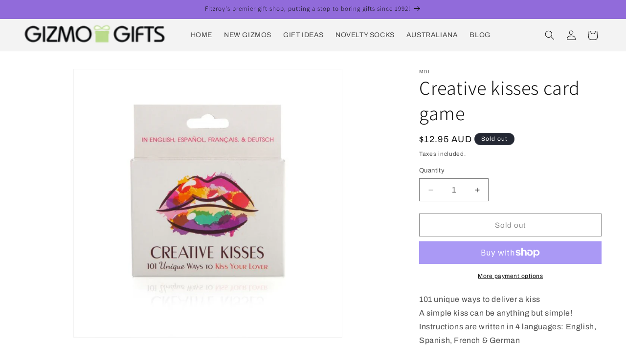

--- FILE ---
content_type: text/html; charset=utf-8
request_url: https://gizmogifts.com.au/products/creative-kisses-card-game
body_size: 35080
content:
<!doctype html>
<html class="js" lang="en">
  <head>
    <meta charset="utf-8">
    <meta http-equiv="X-UA-Compatible" content="IE=edge">
    <meta name="viewport" content="width=device-width,initial-scale=1">
    <meta name="theme-color" content="">
    <link rel="canonical" href="https://gizmogifts.com.au/products/creative-kisses-card-game"><link rel="icon" type="image/png" href="//gizmogifts.com.au/cdn/shop/files/favicongift.png?crop=center&height=32&v=1648508908&width=32"><link rel="preconnect" href="https://fonts.shopifycdn.com" crossorigin><title>
      Creative kisses card game - Gizmo Gifts
</title>

    
      <meta name="description" content="Buy Creative kisses card game for only A$12.95 at Gizmo Gifts!">
    

    

<meta property="og:site_name" content="Gizmo Gifts">
<meta property="og:url" content="https://gizmogifts.com.au/products/creative-kisses-card-game">
<meta property="og:title" content="Creative kisses card game - Gizmo Gifts">
<meta property="og:type" content="product">
<meta property="og:description" content="Buy Creative kisses card game for only A$12.95 at Gizmo Gifts!"><meta property="og:image" content="http://gizmogifts.com.au/cdn/shop/products/creative-kisses-card-game-271290.jpg?v=1743049571">
  <meta property="og:image:secure_url" content="https://gizmogifts.com.au/cdn/shop/products/creative-kisses-card-game-271290.jpg?v=1743049571">
  <meta property="og:image:width" content="800">
  <meta property="og:image:height" content="800"><meta property="og:price:amount" content="12.95">
  <meta property="og:price:currency" content="AUD"><meta name="twitter:card" content="summary_large_image">
<meta name="twitter:title" content="Creative kisses card game - Gizmo Gifts">
<meta name="twitter:description" content="Buy Creative kisses card game for only A$12.95 at Gizmo Gifts!">


    <script src="//gizmogifts.com.au/cdn/shop/t/8/assets/constants.js?v=132983761750457495441762254056" defer="defer"></script>
    <script src="//gizmogifts.com.au/cdn/shop/t/8/assets/pubsub.js?v=25310214064522200911762254058" defer="defer"></script>
    <script src="//gizmogifts.com.au/cdn/shop/t/8/assets/global.js?v=7301445359237545521762254056" defer="defer"></script>
    <script src="//gizmogifts.com.au/cdn/shop/t/8/assets/details-disclosure.js?v=13653116266235556501762254056" defer="defer"></script>
    <script src="//gizmogifts.com.au/cdn/shop/t/8/assets/details-modal.js?v=25581673532751508451762254056" defer="defer"></script>
    <script src="//gizmogifts.com.au/cdn/shop/t/8/assets/search-form.js?v=133129549252120666541762254058" defer="defer"></script><script src="//gizmogifts.com.au/cdn/shop/t/8/assets/animations.js?v=88693664871331136111762254056" defer="defer"></script><script>window.performance && window.performance.mark && window.performance.mark('shopify.content_for_header.start');</script><meta name="google-site-verification" content="FuJtnK5_2P6AmRed1zsmOrovbfF6mjjMnBRwYnp4KDc">
<meta id="shopify-digital-wallet" name="shopify-digital-wallet" content="/18246211/digital_wallets/dialog">
<meta name="shopify-checkout-api-token" content="a1baf9ba5d1522d0fd13bb44139589a3">
<meta id="in-context-paypal-metadata" data-shop-id="18246211" data-venmo-supported="false" data-environment="production" data-locale="en_US" data-paypal-v4="true" data-currency="AUD">
<link rel="alternate" type="application/json+oembed" href="https://gizmogifts.com.au/products/creative-kisses-card-game.oembed">
<script async="async" src="/checkouts/internal/preloads.js?locale=en-AU"></script>
<link rel="preconnect" href="https://shop.app" crossorigin="anonymous">
<script async="async" src="https://shop.app/checkouts/internal/preloads.js?locale=en-AU&shop_id=18246211" crossorigin="anonymous"></script>
<script id="shopify-features" type="application/json">{"accessToken":"a1baf9ba5d1522d0fd13bb44139589a3","betas":["rich-media-storefront-analytics"],"domain":"gizmogifts.com.au","predictiveSearch":true,"shopId":18246211,"locale":"en"}</script>
<script>var Shopify = Shopify || {};
Shopify.shop = "gizmo-gifts.myshopify.com";
Shopify.locale = "en";
Shopify.currency = {"active":"AUD","rate":"1.0"};
Shopify.country = "AU";
Shopify.theme = {"name":"Updated copy of Dawn","id":150232793251,"schema_name":"Dawn","schema_version":"15.4.0","theme_store_id":887,"role":"main"};
Shopify.theme.handle = "null";
Shopify.theme.style = {"id":null,"handle":null};
Shopify.cdnHost = "gizmogifts.com.au/cdn";
Shopify.routes = Shopify.routes || {};
Shopify.routes.root = "/";</script>
<script type="module">!function(o){(o.Shopify=o.Shopify||{}).modules=!0}(window);</script>
<script>!function(o){function n(){var o=[];function n(){o.push(Array.prototype.slice.apply(arguments))}return n.q=o,n}var t=o.Shopify=o.Shopify||{};t.loadFeatures=n(),t.autoloadFeatures=n()}(window);</script>
<script>
  window.ShopifyPay = window.ShopifyPay || {};
  window.ShopifyPay.apiHost = "shop.app\/pay";
  window.ShopifyPay.redirectState = null;
</script>
<script id="shop-js-analytics" type="application/json">{"pageType":"product"}</script>
<script defer="defer" async type="module" src="//gizmogifts.com.au/cdn/shopifycloud/shop-js/modules/v2/client.init-shop-cart-sync_BT-GjEfc.en.esm.js"></script>
<script defer="defer" async type="module" src="//gizmogifts.com.au/cdn/shopifycloud/shop-js/modules/v2/chunk.common_D58fp_Oc.esm.js"></script>
<script defer="defer" async type="module" src="//gizmogifts.com.au/cdn/shopifycloud/shop-js/modules/v2/chunk.modal_xMitdFEc.esm.js"></script>
<script type="module">
  await import("//gizmogifts.com.au/cdn/shopifycloud/shop-js/modules/v2/client.init-shop-cart-sync_BT-GjEfc.en.esm.js");
await import("//gizmogifts.com.au/cdn/shopifycloud/shop-js/modules/v2/chunk.common_D58fp_Oc.esm.js");
await import("//gizmogifts.com.au/cdn/shopifycloud/shop-js/modules/v2/chunk.modal_xMitdFEc.esm.js");

  window.Shopify.SignInWithShop?.initShopCartSync?.({"fedCMEnabled":true,"windoidEnabled":true});

</script>
<script>
  window.Shopify = window.Shopify || {};
  if (!window.Shopify.featureAssets) window.Shopify.featureAssets = {};
  window.Shopify.featureAssets['shop-js'] = {"shop-cart-sync":["modules/v2/client.shop-cart-sync_DZOKe7Ll.en.esm.js","modules/v2/chunk.common_D58fp_Oc.esm.js","modules/v2/chunk.modal_xMitdFEc.esm.js"],"init-fed-cm":["modules/v2/client.init-fed-cm_B6oLuCjv.en.esm.js","modules/v2/chunk.common_D58fp_Oc.esm.js","modules/v2/chunk.modal_xMitdFEc.esm.js"],"shop-cash-offers":["modules/v2/client.shop-cash-offers_D2sdYoxE.en.esm.js","modules/v2/chunk.common_D58fp_Oc.esm.js","modules/v2/chunk.modal_xMitdFEc.esm.js"],"shop-login-button":["modules/v2/client.shop-login-button_QeVjl5Y3.en.esm.js","modules/v2/chunk.common_D58fp_Oc.esm.js","modules/v2/chunk.modal_xMitdFEc.esm.js"],"pay-button":["modules/v2/client.pay-button_DXTOsIq6.en.esm.js","modules/v2/chunk.common_D58fp_Oc.esm.js","modules/v2/chunk.modal_xMitdFEc.esm.js"],"shop-button":["modules/v2/client.shop-button_DQZHx9pm.en.esm.js","modules/v2/chunk.common_D58fp_Oc.esm.js","modules/v2/chunk.modal_xMitdFEc.esm.js"],"avatar":["modules/v2/client.avatar_BTnouDA3.en.esm.js"],"init-windoid":["modules/v2/client.init-windoid_CR1B-cfM.en.esm.js","modules/v2/chunk.common_D58fp_Oc.esm.js","modules/v2/chunk.modal_xMitdFEc.esm.js"],"init-shop-for-new-customer-accounts":["modules/v2/client.init-shop-for-new-customer-accounts_C_vY_xzh.en.esm.js","modules/v2/client.shop-login-button_QeVjl5Y3.en.esm.js","modules/v2/chunk.common_D58fp_Oc.esm.js","modules/v2/chunk.modal_xMitdFEc.esm.js"],"init-shop-email-lookup-coordinator":["modules/v2/client.init-shop-email-lookup-coordinator_BI7n9ZSv.en.esm.js","modules/v2/chunk.common_D58fp_Oc.esm.js","modules/v2/chunk.modal_xMitdFEc.esm.js"],"init-shop-cart-sync":["modules/v2/client.init-shop-cart-sync_BT-GjEfc.en.esm.js","modules/v2/chunk.common_D58fp_Oc.esm.js","modules/v2/chunk.modal_xMitdFEc.esm.js"],"shop-toast-manager":["modules/v2/client.shop-toast-manager_DiYdP3xc.en.esm.js","modules/v2/chunk.common_D58fp_Oc.esm.js","modules/v2/chunk.modal_xMitdFEc.esm.js"],"init-customer-accounts":["modules/v2/client.init-customer-accounts_D9ZNqS-Q.en.esm.js","modules/v2/client.shop-login-button_QeVjl5Y3.en.esm.js","modules/v2/chunk.common_D58fp_Oc.esm.js","modules/v2/chunk.modal_xMitdFEc.esm.js"],"init-customer-accounts-sign-up":["modules/v2/client.init-customer-accounts-sign-up_iGw4briv.en.esm.js","modules/v2/client.shop-login-button_QeVjl5Y3.en.esm.js","modules/v2/chunk.common_D58fp_Oc.esm.js","modules/v2/chunk.modal_xMitdFEc.esm.js"],"shop-follow-button":["modules/v2/client.shop-follow-button_CqMgW2wH.en.esm.js","modules/v2/chunk.common_D58fp_Oc.esm.js","modules/v2/chunk.modal_xMitdFEc.esm.js"],"checkout-modal":["modules/v2/client.checkout-modal_xHeaAweL.en.esm.js","modules/v2/chunk.common_D58fp_Oc.esm.js","modules/v2/chunk.modal_xMitdFEc.esm.js"],"shop-login":["modules/v2/client.shop-login_D91U-Q7h.en.esm.js","modules/v2/chunk.common_D58fp_Oc.esm.js","modules/v2/chunk.modal_xMitdFEc.esm.js"],"lead-capture":["modules/v2/client.lead-capture_BJmE1dJe.en.esm.js","modules/v2/chunk.common_D58fp_Oc.esm.js","modules/v2/chunk.modal_xMitdFEc.esm.js"],"payment-terms":["modules/v2/client.payment-terms_Ci9AEqFq.en.esm.js","modules/v2/chunk.common_D58fp_Oc.esm.js","modules/v2/chunk.modal_xMitdFEc.esm.js"]};
</script>
<script id="__st">var __st={"a":18246211,"offset":39600,"reqid":"14c9cfb3-5f99-48a0-9504-0c865b8db2c7-1769514277","pageurl":"gizmogifts.com.au\/products\/creative-kisses-card-game","u":"3a6f3414d7dc","p":"product","rtyp":"product","rid":7920351576227};</script>
<script>window.ShopifyPaypalV4VisibilityTracking = true;</script>
<script id="captcha-bootstrap">!function(){'use strict';const t='contact',e='account',n='new_comment',o=[[t,t],['blogs',n],['comments',n],[t,'customer']],c=[[e,'customer_login'],[e,'guest_login'],[e,'recover_customer_password'],[e,'create_customer']],r=t=>t.map((([t,e])=>`form[action*='/${t}']:not([data-nocaptcha='true']) input[name='form_type'][value='${e}']`)).join(','),a=t=>()=>t?[...document.querySelectorAll(t)].map((t=>t.form)):[];function s(){const t=[...o],e=r(t);return a(e)}const i='password',u='form_key',d=['recaptcha-v3-token','g-recaptcha-response','h-captcha-response',i],f=()=>{try{return window.sessionStorage}catch{return}},m='__shopify_v',_=t=>t.elements[u];function p(t,e,n=!1){try{const o=window.sessionStorage,c=JSON.parse(o.getItem(e)),{data:r}=function(t){const{data:e,action:n}=t;return t[m]||n?{data:e,action:n}:{data:t,action:n}}(c);for(const[e,n]of Object.entries(r))t.elements[e]&&(t.elements[e].value=n);n&&o.removeItem(e)}catch(o){console.error('form repopulation failed',{error:o})}}const l='form_type',E='cptcha';function T(t){t.dataset[E]=!0}const w=window,h=w.document,L='Shopify',v='ce_forms',y='captcha';let A=!1;((t,e)=>{const n=(g='f06e6c50-85a8-45c8-87d0-21a2b65856fe',I='https://cdn.shopify.com/shopifycloud/storefront-forms-hcaptcha/ce_storefront_forms_captcha_hcaptcha.v1.5.2.iife.js',D={infoText:'Protected by hCaptcha',privacyText:'Privacy',termsText:'Terms'},(t,e,n)=>{const o=w[L][v],c=o.bindForm;if(c)return c(t,g,e,D).then(n);var r;o.q.push([[t,g,e,D],n]),r=I,A||(h.body.append(Object.assign(h.createElement('script'),{id:'captcha-provider',async:!0,src:r})),A=!0)});var g,I,D;w[L]=w[L]||{},w[L][v]=w[L][v]||{},w[L][v].q=[],w[L][y]=w[L][y]||{},w[L][y].protect=function(t,e){n(t,void 0,e),T(t)},Object.freeze(w[L][y]),function(t,e,n,w,h,L){const[v,y,A,g]=function(t,e,n){const i=e?o:[],u=t?c:[],d=[...i,...u],f=r(d),m=r(i),_=r(d.filter((([t,e])=>n.includes(e))));return[a(f),a(m),a(_),s()]}(w,h,L),I=t=>{const e=t.target;return e instanceof HTMLFormElement?e:e&&e.form},D=t=>v().includes(t);t.addEventListener('submit',(t=>{const e=I(t);if(!e)return;const n=D(e)&&!e.dataset.hcaptchaBound&&!e.dataset.recaptchaBound,o=_(e),c=g().includes(e)&&(!o||!o.value);(n||c)&&t.preventDefault(),c&&!n&&(function(t){try{if(!f())return;!function(t){const e=f();if(!e)return;const n=_(t);if(!n)return;const o=n.value;o&&e.removeItem(o)}(t);const e=Array.from(Array(32),(()=>Math.random().toString(36)[2])).join('');!function(t,e){_(t)||t.append(Object.assign(document.createElement('input'),{type:'hidden',name:u})),t.elements[u].value=e}(t,e),function(t,e){const n=f();if(!n)return;const o=[...t.querySelectorAll(`input[type='${i}']`)].map((({name:t})=>t)),c=[...d,...o],r={};for(const[a,s]of new FormData(t).entries())c.includes(a)||(r[a]=s);n.setItem(e,JSON.stringify({[m]:1,action:t.action,data:r}))}(t,e)}catch(e){console.error('failed to persist form',e)}}(e),e.submit())}));const S=(t,e)=>{t&&!t.dataset[E]&&(n(t,e.some((e=>e===t))),T(t))};for(const o of['focusin','change'])t.addEventListener(o,(t=>{const e=I(t);D(e)&&S(e,y())}));const B=e.get('form_key'),M=e.get(l),P=B&&M;t.addEventListener('DOMContentLoaded',(()=>{const t=y();if(P)for(const e of t)e.elements[l].value===M&&p(e,B);[...new Set([...A(),...v().filter((t=>'true'===t.dataset.shopifyCaptcha))])].forEach((e=>S(e,t)))}))}(h,new URLSearchParams(w.location.search),n,t,e,['guest_login'])})(!0,!0)}();</script>
<script integrity="sha256-4kQ18oKyAcykRKYeNunJcIwy7WH5gtpwJnB7kiuLZ1E=" data-source-attribution="shopify.loadfeatures" defer="defer" src="//gizmogifts.com.au/cdn/shopifycloud/storefront/assets/storefront/load_feature-a0a9edcb.js" crossorigin="anonymous"></script>
<script crossorigin="anonymous" defer="defer" src="//gizmogifts.com.au/cdn/shopifycloud/storefront/assets/shopify_pay/storefront-65b4c6d7.js?v=20250812"></script>
<script data-source-attribution="shopify.dynamic_checkout.dynamic.init">var Shopify=Shopify||{};Shopify.PaymentButton=Shopify.PaymentButton||{isStorefrontPortableWallets:!0,init:function(){window.Shopify.PaymentButton.init=function(){};var t=document.createElement("script");t.src="https://gizmogifts.com.au/cdn/shopifycloud/portable-wallets/latest/portable-wallets.en.js",t.type="module",document.head.appendChild(t)}};
</script>
<script data-source-attribution="shopify.dynamic_checkout.buyer_consent">
  function portableWalletsHideBuyerConsent(e){var t=document.getElementById("shopify-buyer-consent"),n=document.getElementById("shopify-subscription-policy-button");t&&n&&(t.classList.add("hidden"),t.setAttribute("aria-hidden","true"),n.removeEventListener("click",e))}function portableWalletsShowBuyerConsent(e){var t=document.getElementById("shopify-buyer-consent"),n=document.getElementById("shopify-subscription-policy-button");t&&n&&(t.classList.remove("hidden"),t.removeAttribute("aria-hidden"),n.addEventListener("click",e))}window.Shopify?.PaymentButton&&(window.Shopify.PaymentButton.hideBuyerConsent=portableWalletsHideBuyerConsent,window.Shopify.PaymentButton.showBuyerConsent=portableWalletsShowBuyerConsent);
</script>
<script>
  function portableWalletsCleanup(e){e&&e.src&&console.error("Failed to load portable wallets script "+e.src);var t=document.querySelectorAll("shopify-accelerated-checkout .shopify-payment-button__skeleton, shopify-accelerated-checkout-cart .wallet-cart-button__skeleton"),e=document.getElementById("shopify-buyer-consent");for(let e=0;e<t.length;e++)t[e].remove();e&&e.remove()}function portableWalletsNotLoadedAsModule(e){e instanceof ErrorEvent&&"string"==typeof e.message&&e.message.includes("import.meta")&&"string"==typeof e.filename&&e.filename.includes("portable-wallets")&&(window.removeEventListener("error",portableWalletsNotLoadedAsModule),window.Shopify.PaymentButton.failedToLoad=e,"loading"===document.readyState?document.addEventListener("DOMContentLoaded",window.Shopify.PaymentButton.init):window.Shopify.PaymentButton.init())}window.addEventListener("error",portableWalletsNotLoadedAsModule);
</script>

<script type="module" src="https://gizmogifts.com.au/cdn/shopifycloud/portable-wallets/latest/portable-wallets.en.js" onError="portableWalletsCleanup(this)" crossorigin="anonymous"></script>
<script nomodule>
  document.addEventListener("DOMContentLoaded", portableWalletsCleanup);
</script>

<link id="shopify-accelerated-checkout-styles" rel="stylesheet" media="screen" href="https://gizmogifts.com.au/cdn/shopifycloud/portable-wallets/latest/accelerated-checkout-backwards-compat.css" crossorigin="anonymous">
<style id="shopify-accelerated-checkout-cart">
        #shopify-buyer-consent {
  margin-top: 1em;
  display: inline-block;
  width: 100%;
}

#shopify-buyer-consent.hidden {
  display: none;
}

#shopify-subscription-policy-button {
  background: none;
  border: none;
  padding: 0;
  text-decoration: underline;
  font-size: inherit;
  cursor: pointer;
}

#shopify-subscription-policy-button::before {
  box-shadow: none;
}

      </style>
<script id="sections-script" data-sections="header" defer="defer" src="//gizmogifts.com.au/cdn/shop/t/8/compiled_assets/scripts.js?v=7254"></script>
<script>window.performance && window.performance.mark && window.performance.mark('shopify.content_for_header.end');</script>

    <style data-shopify>
      @font-face {
  font-family: Archivo;
  font-weight: 400;
  font-style: normal;
  font-display: swap;
  src: url("//gizmogifts.com.au/cdn/fonts/archivo/archivo_n4.dc8d917cc69af0a65ae04d01fd8eeab28a3573c9.woff2") format("woff2"),
       url("//gizmogifts.com.au/cdn/fonts/archivo/archivo_n4.bd6b9c34fdb81d7646836be8065ce3c80a2cc984.woff") format("woff");
}

      @font-face {
  font-family: Archivo;
  font-weight: 700;
  font-style: normal;
  font-display: swap;
  src: url("//gizmogifts.com.au/cdn/fonts/archivo/archivo_n7.651b020b3543640c100112be6f1c1b8e816c7f13.woff2") format("woff2"),
       url("//gizmogifts.com.au/cdn/fonts/archivo/archivo_n7.7e9106d320e6594976a7dcb57957f3e712e83c96.woff") format("woff");
}

      @font-face {
  font-family: Archivo;
  font-weight: 400;
  font-style: italic;
  font-display: swap;
  src: url("//gizmogifts.com.au/cdn/fonts/archivo/archivo_i4.37d8c4e02dc4f8e8b559f47082eb24a5c48c2908.woff2") format("woff2"),
       url("//gizmogifts.com.au/cdn/fonts/archivo/archivo_i4.839d35d75c605237591e73815270f86ab696602c.woff") format("woff");
}

      @font-face {
  font-family: Archivo;
  font-weight: 700;
  font-style: italic;
  font-display: swap;
  src: url("//gizmogifts.com.au/cdn/fonts/archivo/archivo_i7.3dc798c6f261b8341dd97dd5c78d97d457c63517.woff2") format("woff2"),
       url("//gizmogifts.com.au/cdn/fonts/archivo/archivo_i7.3b65e9d326e7379bd5f15bcb927c5d533d950ff6.woff") format("woff");
}

      @font-face {
  font-family: Assistant;
  font-weight: 300;
  font-style: normal;
  font-display: swap;
  src: url("//gizmogifts.com.au/cdn/fonts/assistant/assistant_n3.1fff089a5b8f8ed9b5d0a303bc8584447f9c22fe.woff2") format("woff2"),
       url("//gizmogifts.com.au/cdn/fonts/assistant/assistant_n3.188648856c6bc22c26d85da661933448752051e0.woff") format("woff");
}


      
        :root,
        .color-scheme-1 {
          --color-background: 255,255,255;
        
          --gradient-background: #ffffff;
        

        

        --color-foreground: 18,18,18;
        --color-background-contrast: 191,191,191;
        --color-shadow: 18,18,18;
        --color-button: 18,18,18;
        --color-button-text: 255,255,255;
        --color-secondary-button: 255,255,255;
        --color-secondary-button-text: 18,18,18;
        --color-link: 18,18,18;
        --color-badge-foreground: 18,18,18;
        --color-badge-background: 255,255,255;
        --color-badge-border: 18,18,18;
        --payment-terms-background-color: rgb(255 255 255);
      }
      
        
        .color-scheme-2 {
          --color-background: 243,243,243;
        
          --gradient-background: #f3f3f3;
        

        

        --color-foreground: 18,18,18;
        --color-background-contrast: 179,179,179;
        --color-shadow: 18,18,18;
        --color-button: 18,18,18;
        --color-button-text: 243,243,243;
        --color-secondary-button: 243,243,243;
        --color-secondary-button-text: 18,18,18;
        --color-link: 18,18,18;
        --color-badge-foreground: 18,18,18;
        --color-badge-background: 243,243,243;
        --color-badge-border: 18,18,18;
        --payment-terms-background-color: rgb(243 243 243);
      }
      
        
        .color-scheme-3 {
          --color-background: 36,40,51;
        
          --gradient-background: #242833;
        

        

        --color-foreground: 255,255,255;
        --color-background-contrast: 47,52,66;
        --color-shadow: 18,18,18;
        --color-button: 255,255,255;
        --color-button-text: 0,0,0;
        --color-secondary-button: 36,40,51;
        --color-secondary-button-text: 255,255,255;
        --color-link: 255,255,255;
        --color-badge-foreground: 255,255,255;
        --color-badge-background: 36,40,51;
        --color-badge-border: 255,255,255;
        --payment-terms-background-color: rgb(36 40 51);
      }
      
        
        .color-scheme-4 {
          --color-background: 18,18,18;
        
          --gradient-background: #121212;
        

        

        --color-foreground: 255,255,255;
        --color-background-contrast: 146,146,146;
        --color-shadow: 18,18,18;
        --color-button: 255,255,255;
        --color-button-text: 18,18,18;
        --color-secondary-button: 18,18,18;
        --color-secondary-button-text: 255,255,255;
        --color-link: 255,255,255;
        --color-badge-foreground: 255,255,255;
        --color-badge-background: 18,18,18;
        --color-badge-border: 255,255,255;
        --payment-terms-background-color: rgb(18 18 18);
      }
      
        
        .color-scheme-5 {
          --color-background: 51,79,180;
        
          --gradient-background: #334fb4;
        

        

        --color-foreground: 255,255,255;
        --color-background-contrast: 23,35,81;
        --color-shadow: 18,18,18;
        --color-button: 255,255,255;
        --color-button-text: 51,79,180;
        --color-secondary-button: 51,79,180;
        --color-secondary-button-text: 255,255,255;
        --color-link: 255,255,255;
        --color-badge-foreground: 255,255,255;
        --color-badge-background: 51,79,180;
        --color-badge-border: 255,255,255;
        --payment-terms-background-color: rgb(51 79 180);
      }
      
        
        .color-scheme-486260d6-7113-40db-8520-f8eab44586a4 {
          --color-background: 209,240,191;
        
          --gradient-background: #d1f0bf;
        

        

        --color-foreground: 18,18,18;
        --color-background-contrast: 135,216,88;
        --color-shadow: 18,18,18;
        --color-button: 209,240,191;
        --color-button-text: 18,18,18;
        --color-secondary-button: 209,240,191;
        --color-secondary-button-text: 18,18,18;
        --color-link: 18,18,18;
        --color-badge-foreground: 18,18,18;
        --color-badge-background: 209,240,191;
        --color-badge-border: 18,18,18;
        --payment-terms-background-color: rgb(209 240 191);
      }
      
        
        .color-scheme-986926a9-59aa-492b-93e9-9763be88539c {
          --color-background: 255,255,255;
        
          --gradient-background: #ffffff;
        

        

        --color-foreground: 18,18,18;
        --color-background-contrast: 191,191,191;
        --color-shadow: 18,18,18;
        --color-button: 18,18,18;
        --color-button-text: 255,255,255;
        --color-secondary-button: 255,255,255;
        --color-secondary-button-text: 18,18,18;
        --color-link: 18,18,18;
        --color-badge-foreground: 18,18,18;
        --color-badge-background: 255,255,255;
        --color-badge-border: 18,18,18;
        --payment-terms-background-color: rgb(255 255 255);
      }
      
        
        .color-scheme-4ea4be26-bbe2-4749-9786-db308953998e {
          --color-background: 145,107,218;
        
          --gradient-background: linear-gradient(109deg, rgba(145, 107, 218, 1), rgba(219, 149, 250, 1) 7%, rgba(237, 154, 250, 1) 45.663%, rgba(250, 159, 248, 1) 65.448%, rgba(250, 163, 233, 1) 80.915%);
        

        

        --color-foreground: 209,240,191;
        --color-background-contrast: 80,39,158;
        --color-shadow: 18,18,18;
        --color-button: 209,240,191;
        --color-button-text: 255,255,255;
        --color-secondary-button: 145,107,218;
        --color-secondary-button-text: 18,18,18;
        --color-link: 18,18,18;
        --color-badge-foreground: 209,240,191;
        --color-badge-background: 145,107,218;
        --color-badge-border: 209,240,191;
        --payment-terms-background-color: rgb(145 107 218);
      }
      
        
        .color-scheme-b9e1c3b2-1d37-49b7-8952-535907e6b31c {
          --color-background: 145,107,218;
        
          --gradient-background: #916bda;
        

        

        --color-foreground: 18,18,18;
        --color-background-contrast: 80,39,158;
        --color-shadow: 18,18,18;
        --color-button: 18,18,18;
        --color-button-text: 255,255,255;
        --color-secondary-button: 145,107,218;
        --color-secondary-button-text: 18,18,18;
        --color-link: 18,18,18;
        --color-badge-foreground: 18,18,18;
        --color-badge-background: 145,107,218;
        --color-badge-border: 18,18,18;
        --payment-terms-background-color: rgb(145 107 218);
      }
      

      body, .color-scheme-1, .color-scheme-2, .color-scheme-3, .color-scheme-4, .color-scheme-5, .color-scheme-486260d6-7113-40db-8520-f8eab44586a4, .color-scheme-986926a9-59aa-492b-93e9-9763be88539c, .color-scheme-4ea4be26-bbe2-4749-9786-db308953998e, .color-scheme-b9e1c3b2-1d37-49b7-8952-535907e6b31c {
        color: rgba(var(--color-foreground), 0.75);
        background-color: rgb(var(--color-background));
      }

      :root {
        --font-body-family: Archivo, sans-serif;
        --font-body-style: normal;
        --font-body-weight: 400;
        --font-body-weight-bold: 700;

        --font-heading-family: Assistant, sans-serif;
        --font-heading-style: normal;
        --font-heading-weight: 300;

        --font-body-scale: 1.0;
        --font-heading-scale: 1.0;

        --media-padding: px;
        --media-border-opacity: 0.05;
        --media-border-width: 1px;
        --media-radius: 0px;
        --media-shadow-opacity: 0.0;
        --media-shadow-horizontal-offset: 0px;
        --media-shadow-vertical-offset: 4px;
        --media-shadow-blur-radius: 5px;
        --media-shadow-visible: 0;

        --page-width: 160rem;
        --page-width-margin: 0rem;

        --product-card-image-padding: 1.0rem;
        --product-card-corner-radius: 0.0rem;
        --product-card-text-alignment: left;
        --product-card-border-width: 0.0rem;
        --product-card-border-opacity: 0.1;
        --product-card-shadow-opacity: 0.0;
        --product-card-shadow-visible: 0;
        --product-card-shadow-horizontal-offset: 0.0rem;
        --product-card-shadow-vertical-offset: 0.4rem;
        --product-card-shadow-blur-radius: 0.5rem;

        --collection-card-image-padding: 0.0rem;
        --collection-card-corner-radius: 0.0rem;
        --collection-card-text-alignment: center;
        --collection-card-border-width: 0.0rem;
        --collection-card-border-opacity: 0.1;
        --collection-card-shadow-opacity: 0.0;
        --collection-card-shadow-visible: 0;
        --collection-card-shadow-horizontal-offset: 0.0rem;
        --collection-card-shadow-vertical-offset: 0.4rem;
        --collection-card-shadow-blur-radius: 0.5rem;

        --blog-card-image-padding: 0.0rem;
        --blog-card-corner-radius: 0.0rem;
        --blog-card-text-alignment: left;
        --blog-card-border-width: 0.0rem;
        --blog-card-border-opacity: 0.1;
        --blog-card-shadow-opacity: 0.0;
        --blog-card-shadow-visible: 0;
        --blog-card-shadow-horizontal-offset: 0.0rem;
        --blog-card-shadow-vertical-offset: 0.4rem;
        --blog-card-shadow-blur-radius: 0.5rem;

        --badge-corner-radius: 4.0rem;

        --popup-border-width: 1px;
        --popup-border-opacity: 0.1;
        --popup-corner-radius: 0px;
        --popup-shadow-opacity: 0.05;
        --popup-shadow-horizontal-offset: 0px;
        --popup-shadow-vertical-offset: 4px;
        --popup-shadow-blur-radius: 5px;

        --drawer-border-width: 22px;
        --drawer-border-opacity: 0.9;
        --drawer-shadow-opacity: 0.0;
        --drawer-shadow-horizontal-offset: 0px;
        --drawer-shadow-vertical-offset: 4px;
        --drawer-shadow-blur-radius: 5px;

        --spacing-sections-desktop: 24px;
        --spacing-sections-mobile: 20px;

        --grid-desktop-vertical-spacing: 8px;
        --grid-desktop-horizontal-spacing: 36px;
        --grid-mobile-vertical-spacing: 4px;
        --grid-mobile-horizontal-spacing: 18px;

        --text-boxes-border-opacity: 0.1;
        --text-boxes-border-width: 0px;
        --text-boxes-radius: 0px;
        --text-boxes-shadow-opacity: 0.0;
        --text-boxes-shadow-visible: 0;
        --text-boxes-shadow-horizontal-offset: 0px;
        --text-boxes-shadow-vertical-offset: 4px;
        --text-boxes-shadow-blur-radius: 5px;

        --buttons-radius: 0px;
        --buttons-radius-outset: 0px;
        --buttons-border-width: 1px;
        --buttons-border-opacity: 1.0;
        --buttons-shadow-opacity: 0.0;
        --buttons-shadow-visible: 0;
        --buttons-shadow-horizontal-offset: 0px;
        --buttons-shadow-vertical-offset: 4px;
        --buttons-shadow-blur-radius: 5px;
        --buttons-border-offset: 0px;

        --inputs-radius: 0px;
        --inputs-border-width: 1px;
        --inputs-border-opacity: 0.55;
        --inputs-shadow-opacity: 0.0;
        --inputs-shadow-horizontal-offset: 0px;
        --inputs-margin-offset: 0px;
        --inputs-shadow-vertical-offset: 12px;
        --inputs-shadow-blur-radius: 5px;
        --inputs-radius-outset: 0px;

        --variant-pills-radius: 40px;
        --variant-pills-border-width: 1px;
        --variant-pills-border-opacity: 0.55;
        --variant-pills-shadow-opacity: 0.0;
        --variant-pills-shadow-horizontal-offset: 0px;
        --variant-pills-shadow-vertical-offset: 4px;
        --variant-pills-shadow-blur-radius: 5px;
      }

      *,
      *::before,
      *::after {
        box-sizing: inherit;
      }

      html {
        box-sizing: border-box;
        font-size: calc(var(--font-body-scale) * 62.5%);
        height: 100%;
      }

      body {
        display: grid;
        grid-template-rows: auto auto 1fr auto;
        grid-template-columns: 100%;
        min-height: 100%;
        margin: 0;
        font-size: 1.5rem;
        letter-spacing: 0.06rem;
        line-height: calc(1 + 0.8 / var(--font-body-scale));
        font-family: var(--font-body-family);
        font-style: var(--font-body-style);
        font-weight: var(--font-body-weight);
      }

      @media screen and (min-width: 750px) {
        body {
          font-size: 1.6rem;
        }
      }
    </style>

    <link href="//gizmogifts.com.au/cdn/shop/t/8/assets/base.css?v=159841507637079171801762254056" rel="stylesheet" type="text/css" media="all" />
    <link rel="stylesheet" href="//gizmogifts.com.au/cdn/shop/t/8/assets/component-cart-items.css?v=13033300910818915211762254056" media="print" onload="this.media='all'">
      <link rel="preload" as="font" href="//gizmogifts.com.au/cdn/fonts/archivo/archivo_n4.dc8d917cc69af0a65ae04d01fd8eeab28a3573c9.woff2" type="font/woff2" crossorigin>
      

      <link rel="preload" as="font" href="//gizmogifts.com.au/cdn/fonts/assistant/assistant_n3.1fff089a5b8f8ed9b5d0a303bc8584447f9c22fe.woff2" type="font/woff2" crossorigin>
      
<link
        rel="stylesheet"
        href="//gizmogifts.com.au/cdn/shop/t/8/assets/component-predictive-search.css?v=118923337488134913561762254056"
        media="print"
        onload="this.media='all'"
      ><script>
      if (Shopify.designMode) {
        document.documentElement.classList.add('shopify-design-mode');
      }
    </script>
  <script src="https://cdn.shopify.com/extensions/019bfed5-8ef5-795b-bd25-bbd0b51479c1/pdf-invoice-customizer-1-119/assets/invoice_download_embed.js" type="text/javascript" defer="defer"></script>
<link href="https://cdn.shopify.com/extensions/019bfed5-8ef5-795b-bd25-bbd0b51479c1/pdf-invoice-customizer-1-119/assets/style.css" rel="stylesheet" type="text/css" media="all">
<script src="https://cdn.shopify.com/extensions/019b0ca2-d383-7aeb-8551-7fbe0ae4e99d/appio-reviews-127/assets/google-reviews.js" type="text/javascript" defer="defer"></script>
<link href="https://cdn.shopify.com/extensions/019b0ca2-d383-7aeb-8551-7fbe0ae4e99d/appio-reviews-127/assets/google-reviews.css" rel="stylesheet" type="text/css" media="all">
<link href="https://monorail-edge.shopifysvc.com" rel="dns-prefetch">
<script>(function(){if ("sendBeacon" in navigator && "performance" in window) {try {var session_token_from_headers = performance.getEntriesByType('navigation')[0].serverTiming.find(x => x.name == '_s').description;} catch {var session_token_from_headers = undefined;}var session_cookie_matches = document.cookie.match(/_shopify_s=([^;]*)/);var session_token_from_cookie = session_cookie_matches && session_cookie_matches.length === 2 ? session_cookie_matches[1] : "";var session_token = session_token_from_headers || session_token_from_cookie || "";function handle_abandonment_event(e) {var entries = performance.getEntries().filter(function(entry) {return /monorail-edge.shopifysvc.com/.test(entry.name);});if (!window.abandonment_tracked && entries.length === 0) {window.abandonment_tracked = true;var currentMs = Date.now();var navigation_start = performance.timing.navigationStart;var payload = {shop_id: 18246211,url: window.location.href,navigation_start,duration: currentMs - navigation_start,session_token,page_type: "product"};window.navigator.sendBeacon("https://monorail-edge.shopifysvc.com/v1/produce", JSON.stringify({schema_id: "online_store_buyer_site_abandonment/1.1",payload: payload,metadata: {event_created_at_ms: currentMs,event_sent_at_ms: currentMs}}));}}window.addEventListener('pagehide', handle_abandonment_event);}}());</script>
<script id="web-pixels-manager-setup">(function e(e,d,r,n,o){if(void 0===o&&(o={}),!Boolean(null===(a=null===(i=window.Shopify)||void 0===i?void 0:i.analytics)||void 0===a?void 0:a.replayQueue)){var i,a;window.Shopify=window.Shopify||{};var t=window.Shopify;t.analytics=t.analytics||{};var s=t.analytics;s.replayQueue=[],s.publish=function(e,d,r){return s.replayQueue.push([e,d,r]),!0};try{self.performance.mark("wpm:start")}catch(e){}var l=function(){var e={modern:/Edge?\/(1{2}[4-9]|1[2-9]\d|[2-9]\d{2}|\d{4,})\.\d+(\.\d+|)|Firefox\/(1{2}[4-9]|1[2-9]\d|[2-9]\d{2}|\d{4,})\.\d+(\.\d+|)|Chrom(ium|e)\/(9{2}|\d{3,})\.\d+(\.\d+|)|(Maci|X1{2}).+ Version\/(15\.\d+|(1[6-9]|[2-9]\d|\d{3,})\.\d+)([,.]\d+|)( \(\w+\)|)( Mobile\/\w+|) Safari\/|Chrome.+OPR\/(9{2}|\d{3,})\.\d+\.\d+|(CPU[ +]OS|iPhone[ +]OS|CPU[ +]iPhone|CPU IPhone OS|CPU iPad OS)[ +]+(15[._]\d+|(1[6-9]|[2-9]\d|\d{3,})[._]\d+)([._]\d+|)|Android:?[ /-](13[3-9]|1[4-9]\d|[2-9]\d{2}|\d{4,})(\.\d+|)(\.\d+|)|Android.+Firefox\/(13[5-9]|1[4-9]\d|[2-9]\d{2}|\d{4,})\.\d+(\.\d+|)|Android.+Chrom(ium|e)\/(13[3-9]|1[4-9]\d|[2-9]\d{2}|\d{4,})\.\d+(\.\d+|)|SamsungBrowser\/([2-9]\d|\d{3,})\.\d+/,legacy:/Edge?\/(1[6-9]|[2-9]\d|\d{3,})\.\d+(\.\d+|)|Firefox\/(5[4-9]|[6-9]\d|\d{3,})\.\d+(\.\d+|)|Chrom(ium|e)\/(5[1-9]|[6-9]\d|\d{3,})\.\d+(\.\d+|)([\d.]+$|.*Safari\/(?![\d.]+ Edge\/[\d.]+$))|(Maci|X1{2}).+ Version\/(10\.\d+|(1[1-9]|[2-9]\d|\d{3,})\.\d+)([,.]\d+|)( \(\w+\)|)( Mobile\/\w+|) Safari\/|Chrome.+OPR\/(3[89]|[4-9]\d|\d{3,})\.\d+\.\d+|(CPU[ +]OS|iPhone[ +]OS|CPU[ +]iPhone|CPU IPhone OS|CPU iPad OS)[ +]+(10[._]\d+|(1[1-9]|[2-9]\d|\d{3,})[._]\d+)([._]\d+|)|Android:?[ /-](13[3-9]|1[4-9]\d|[2-9]\d{2}|\d{4,})(\.\d+|)(\.\d+|)|Mobile Safari.+OPR\/([89]\d|\d{3,})\.\d+\.\d+|Android.+Firefox\/(13[5-9]|1[4-9]\d|[2-9]\d{2}|\d{4,})\.\d+(\.\d+|)|Android.+Chrom(ium|e)\/(13[3-9]|1[4-9]\d|[2-9]\d{2}|\d{4,})\.\d+(\.\d+|)|Android.+(UC? ?Browser|UCWEB|U3)[ /]?(15\.([5-9]|\d{2,})|(1[6-9]|[2-9]\d|\d{3,})\.\d+)\.\d+|SamsungBrowser\/(5\.\d+|([6-9]|\d{2,})\.\d+)|Android.+MQ{2}Browser\/(14(\.(9|\d{2,})|)|(1[5-9]|[2-9]\d|\d{3,})(\.\d+|))(\.\d+|)|K[Aa][Ii]OS\/(3\.\d+|([4-9]|\d{2,})\.\d+)(\.\d+|)/},d=e.modern,r=e.legacy,n=navigator.userAgent;return n.match(d)?"modern":n.match(r)?"legacy":"unknown"}(),u="modern"===l?"modern":"legacy",c=(null!=n?n:{modern:"",legacy:""})[u],f=function(e){return[e.baseUrl,"/wpm","/b",e.hashVersion,"modern"===e.buildTarget?"m":"l",".js"].join("")}({baseUrl:d,hashVersion:r,buildTarget:u}),m=function(e){var d=e.version,r=e.bundleTarget,n=e.surface,o=e.pageUrl,i=e.monorailEndpoint;return{emit:function(e){var a=e.status,t=e.errorMsg,s=(new Date).getTime(),l=JSON.stringify({metadata:{event_sent_at_ms:s},events:[{schema_id:"web_pixels_manager_load/3.1",payload:{version:d,bundle_target:r,page_url:o,status:a,surface:n,error_msg:t},metadata:{event_created_at_ms:s}}]});if(!i)return console&&console.warn&&console.warn("[Web Pixels Manager] No Monorail endpoint provided, skipping logging."),!1;try{return self.navigator.sendBeacon.bind(self.navigator)(i,l)}catch(e){}var u=new XMLHttpRequest;try{return u.open("POST",i,!0),u.setRequestHeader("Content-Type","text/plain"),u.send(l),!0}catch(e){return console&&console.warn&&console.warn("[Web Pixels Manager] Got an unhandled error while logging to Monorail."),!1}}}}({version:r,bundleTarget:l,surface:e.surface,pageUrl:self.location.href,monorailEndpoint:e.monorailEndpoint});try{o.browserTarget=l,function(e){var d=e.src,r=e.async,n=void 0===r||r,o=e.onload,i=e.onerror,a=e.sri,t=e.scriptDataAttributes,s=void 0===t?{}:t,l=document.createElement("script"),u=document.querySelector("head"),c=document.querySelector("body");if(l.async=n,l.src=d,a&&(l.integrity=a,l.crossOrigin="anonymous"),s)for(var f in s)if(Object.prototype.hasOwnProperty.call(s,f))try{l.dataset[f]=s[f]}catch(e){}if(o&&l.addEventListener("load",o),i&&l.addEventListener("error",i),u)u.appendChild(l);else{if(!c)throw new Error("Did not find a head or body element to append the script");c.appendChild(l)}}({src:f,async:!0,onload:function(){if(!function(){var e,d;return Boolean(null===(d=null===(e=window.Shopify)||void 0===e?void 0:e.analytics)||void 0===d?void 0:d.initialized)}()){var d=window.webPixelsManager.init(e)||void 0;if(d){var r=window.Shopify.analytics;r.replayQueue.forEach((function(e){var r=e[0],n=e[1],o=e[2];d.publishCustomEvent(r,n,o)})),r.replayQueue=[],r.publish=d.publishCustomEvent,r.visitor=d.visitor,r.initialized=!0}}},onerror:function(){return m.emit({status:"failed",errorMsg:"".concat(f," has failed to load")})},sri:function(e){var d=/^sha384-[A-Za-z0-9+/=]+$/;return"string"==typeof e&&d.test(e)}(c)?c:"",scriptDataAttributes:o}),m.emit({status:"loading"})}catch(e){m.emit({status:"failed",errorMsg:(null==e?void 0:e.message)||"Unknown error"})}}})({shopId: 18246211,storefrontBaseUrl: "https://gizmogifts.com.au",extensionsBaseUrl: "https://extensions.shopifycdn.com/cdn/shopifycloud/web-pixels-manager",monorailEndpoint: "https://monorail-edge.shopifysvc.com/unstable/produce_batch",surface: "storefront-renderer",enabledBetaFlags: ["2dca8a86"],webPixelsConfigList: [{"id":"596836515","configuration":"{\"config\":\"{\\\"pixel_id\\\":\\\"G-XLRCZ028WJ\\\",\\\"target_country\\\":\\\"AU\\\",\\\"gtag_events\\\":[{\\\"type\\\":\\\"begin_checkout\\\",\\\"action_label\\\":\\\"G-XLRCZ028WJ\\\"},{\\\"type\\\":\\\"search\\\",\\\"action_label\\\":\\\"G-XLRCZ028WJ\\\"},{\\\"type\\\":\\\"view_item\\\",\\\"action_label\\\":[\\\"G-XLRCZ028WJ\\\",\\\"MC-3KKDQGN0HT\\\"]},{\\\"type\\\":\\\"purchase\\\",\\\"action_label\\\":[\\\"G-XLRCZ028WJ\\\",\\\"MC-3KKDQGN0HT\\\"]},{\\\"type\\\":\\\"page_view\\\",\\\"action_label\\\":[\\\"G-XLRCZ028WJ\\\",\\\"MC-3KKDQGN0HT\\\"]},{\\\"type\\\":\\\"add_payment_info\\\",\\\"action_label\\\":\\\"G-XLRCZ028WJ\\\"},{\\\"type\\\":\\\"add_to_cart\\\",\\\"action_label\\\":\\\"G-XLRCZ028WJ\\\"}],\\\"enable_monitoring_mode\\\":false}\"}","eventPayloadVersion":"v1","runtimeContext":"OPEN","scriptVersion":"b2a88bafab3e21179ed38636efcd8a93","type":"APP","apiClientId":1780363,"privacyPurposes":[],"dataSharingAdjustments":{"protectedCustomerApprovalScopes":["read_customer_address","read_customer_email","read_customer_name","read_customer_personal_data","read_customer_phone"]}},{"id":"174915747","configuration":"{\"pixel_id\":\"592075061383660\",\"pixel_type\":\"facebook_pixel\",\"metaapp_system_user_token\":\"-\"}","eventPayloadVersion":"v1","runtimeContext":"OPEN","scriptVersion":"ca16bc87fe92b6042fbaa3acc2fbdaa6","type":"APP","apiClientId":2329312,"privacyPurposes":["ANALYTICS","MARKETING","SALE_OF_DATA"],"dataSharingAdjustments":{"protectedCustomerApprovalScopes":["read_customer_address","read_customer_email","read_customer_name","read_customer_personal_data","read_customer_phone"]}},{"id":"shopify-app-pixel","configuration":"{}","eventPayloadVersion":"v1","runtimeContext":"STRICT","scriptVersion":"0450","apiClientId":"shopify-pixel","type":"APP","privacyPurposes":["ANALYTICS","MARKETING"]},{"id":"shopify-custom-pixel","eventPayloadVersion":"v1","runtimeContext":"LAX","scriptVersion":"0450","apiClientId":"shopify-pixel","type":"CUSTOM","privacyPurposes":["ANALYTICS","MARKETING"]}],isMerchantRequest: false,initData: {"shop":{"name":"Gizmo Gifts","paymentSettings":{"currencyCode":"AUD"},"myshopifyDomain":"gizmo-gifts.myshopify.com","countryCode":"AU","storefrontUrl":"https:\/\/gizmogifts.com.au"},"customer":null,"cart":null,"checkout":null,"productVariants":[{"price":{"amount":12.95,"currencyCode":"AUD"},"product":{"title":"Creative kisses card game","vendor":"MDI","id":"7920351576227","untranslatedTitle":"Creative kisses card game","url":"\/products\/creative-kisses-card-game","type":"Card Game"},"id":"43109619630243","image":{"src":"\/\/gizmogifts.com.au\/cdn\/shop\/products\/creative-kisses-card-game-271290.jpg?v=1743049571"},"sku":"KG-CG\/CK","title":"Default Title","untranslatedTitle":"Default Title"}],"purchasingCompany":null},},"https://gizmogifts.com.au/cdn","fcfee988w5aeb613cpc8e4bc33m6693e112",{"modern":"","legacy":""},{"shopId":"18246211","storefrontBaseUrl":"https:\/\/gizmogifts.com.au","extensionBaseUrl":"https:\/\/extensions.shopifycdn.com\/cdn\/shopifycloud\/web-pixels-manager","surface":"storefront-renderer","enabledBetaFlags":"[\"2dca8a86\"]","isMerchantRequest":"false","hashVersion":"fcfee988w5aeb613cpc8e4bc33m6693e112","publish":"custom","events":"[[\"page_viewed\",{}],[\"product_viewed\",{\"productVariant\":{\"price\":{\"amount\":12.95,\"currencyCode\":\"AUD\"},\"product\":{\"title\":\"Creative kisses card game\",\"vendor\":\"MDI\",\"id\":\"7920351576227\",\"untranslatedTitle\":\"Creative kisses card game\",\"url\":\"\/products\/creative-kisses-card-game\",\"type\":\"Card Game\"},\"id\":\"43109619630243\",\"image\":{\"src\":\"\/\/gizmogifts.com.au\/cdn\/shop\/products\/creative-kisses-card-game-271290.jpg?v=1743049571\"},\"sku\":\"KG-CG\/CK\",\"title\":\"Default Title\",\"untranslatedTitle\":\"Default Title\"}}]]"});</script><script>
  window.ShopifyAnalytics = window.ShopifyAnalytics || {};
  window.ShopifyAnalytics.meta = window.ShopifyAnalytics.meta || {};
  window.ShopifyAnalytics.meta.currency = 'AUD';
  var meta = {"product":{"id":7920351576227,"gid":"gid:\/\/shopify\/Product\/7920351576227","vendor":"MDI","type":"Card Game","handle":"creative-kisses-card-game","variants":[{"id":43109619630243,"price":1295,"name":"Creative kisses card game","public_title":null,"sku":"KG-CG\/CK"}],"remote":false},"page":{"pageType":"product","resourceType":"product","resourceId":7920351576227,"requestId":"14c9cfb3-5f99-48a0-9504-0c865b8db2c7-1769514277"}};
  for (var attr in meta) {
    window.ShopifyAnalytics.meta[attr] = meta[attr];
  }
</script>
<script class="analytics">
  (function () {
    var customDocumentWrite = function(content) {
      var jquery = null;

      if (window.jQuery) {
        jquery = window.jQuery;
      } else if (window.Checkout && window.Checkout.$) {
        jquery = window.Checkout.$;
      }

      if (jquery) {
        jquery('body').append(content);
      }
    };

    var hasLoggedConversion = function(token) {
      if (token) {
        return document.cookie.indexOf('loggedConversion=' + token) !== -1;
      }
      return false;
    }

    var setCookieIfConversion = function(token) {
      if (token) {
        var twoMonthsFromNow = new Date(Date.now());
        twoMonthsFromNow.setMonth(twoMonthsFromNow.getMonth() + 2);

        document.cookie = 'loggedConversion=' + token + '; expires=' + twoMonthsFromNow;
      }
    }

    var trekkie = window.ShopifyAnalytics.lib = window.trekkie = window.trekkie || [];
    if (trekkie.integrations) {
      return;
    }
    trekkie.methods = [
      'identify',
      'page',
      'ready',
      'track',
      'trackForm',
      'trackLink'
    ];
    trekkie.factory = function(method) {
      return function() {
        var args = Array.prototype.slice.call(arguments);
        args.unshift(method);
        trekkie.push(args);
        return trekkie;
      };
    };
    for (var i = 0; i < trekkie.methods.length; i++) {
      var key = trekkie.methods[i];
      trekkie[key] = trekkie.factory(key);
    }
    trekkie.load = function(config) {
      trekkie.config = config || {};
      trekkie.config.initialDocumentCookie = document.cookie;
      var first = document.getElementsByTagName('script')[0];
      var script = document.createElement('script');
      script.type = 'text/javascript';
      script.onerror = function(e) {
        var scriptFallback = document.createElement('script');
        scriptFallback.type = 'text/javascript';
        scriptFallback.onerror = function(error) {
                var Monorail = {
      produce: function produce(monorailDomain, schemaId, payload) {
        var currentMs = new Date().getTime();
        var event = {
          schema_id: schemaId,
          payload: payload,
          metadata: {
            event_created_at_ms: currentMs,
            event_sent_at_ms: currentMs
          }
        };
        return Monorail.sendRequest("https://" + monorailDomain + "/v1/produce", JSON.stringify(event));
      },
      sendRequest: function sendRequest(endpointUrl, payload) {
        // Try the sendBeacon API
        if (window && window.navigator && typeof window.navigator.sendBeacon === 'function' && typeof window.Blob === 'function' && !Monorail.isIos12()) {
          var blobData = new window.Blob([payload], {
            type: 'text/plain'
          });

          if (window.navigator.sendBeacon(endpointUrl, blobData)) {
            return true;
          } // sendBeacon was not successful

        } // XHR beacon

        var xhr = new XMLHttpRequest();

        try {
          xhr.open('POST', endpointUrl);
          xhr.setRequestHeader('Content-Type', 'text/plain');
          xhr.send(payload);
        } catch (e) {
          console.log(e);
        }

        return false;
      },
      isIos12: function isIos12() {
        return window.navigator.userAgent.lastIndexOf('iPhone; CPU iPhone OS 12_') !== -1 || window.navigator.userAgent.lastIndexOf('iPad; CPU OS 12_') !== -1;
      }
    };
    Monorail.produce('monorail-edge.shopifysvc.com',
      'trekkie_storefront_load_errors/1.1',
      {shop_id: 18246211,
      theme_id: 150232793251,
      app_name: "storefront",
      context_url: window.location.href,
      source_url: "//gizmogifts.com.au/cdn/s/trekkie.storefront.a804e9514e4efded663580eddd6991fcc12b5451.min.js"});

        };
        scriptFallback.async = true;
        scriptFallback.src = '//gizmogifts.com.au/cdn/s/trekkie.storefront.a804e9514e4efded663580eddd6991fcc12b5451.min.js';
        first.parentNode.insertBefore(scriptFallback, first);
      };
      script.async = true;
      script.src = '//gizmogifts.com.au/cdn/s/trekkie.storefront.a804e9514e4efded663580eddd6991fcc12b5451.min.js';
      first.parentNode.insertBefore(script, first);
    };
    trekkie.load(
      {"Trekkie":{"appName":"storefront","development":false,"defaultAttributes":{"shopId":18246211,"isMerchantRequest":null,"themeId":150232793251,"themeCityHash":"3190485057445238775","contentLanguage":"en","currency":"AUD","eventMetadataId":"3f3ea92e-82f5-4c67-b47a-ac3b45cfb982"},"isServerSideCookieWritingEnabled":true,"monorailRegion":"shop_domain","enabledBetaFlags":["65f19447"]},"Session Attribution":{},"S2S":{"facebookCapiEnabled":false,"source":"trekkie-storefront-renderer","apiClientId":580111}}
    );

    var loaded = false;
    trekkie.ready(function() {
      if (loaded) return;
      loaded = true;

      window.ShopifyAnalytics.lib = window.trekkie;

      var originalDocumentWrite = document.write;
      document.write = customDocumentWrite;
      try { window.ShopifyAnalytics.merchantGoogleAnalytics.call(this); } catch(error) {};
      document.write = originalDocumentWrite;

      window.ShopifyAnalytics.lib.page(null,{"pageType":"product","resourceType":"product","resourceId":7920351576227,"requestId":"14c9cfb3-5f99-48a0-9504-0c865b8db2c7-1769514277","shopifyEmitted":true});

      var match = window.location.pathname.match(/checkouts\/(.+)\/(thank_you|post_purchase)/)
      var token = match? match[1]: undefined;
      if (!hasLoggedConversion(token)) {
        setCookieIfConversion(token);
        window.ShopifyAnalytics.lib.track("Viewed Product",{"currency":"AUD","variantId":43109619630243,"productId":7920351576227,"productGid":"gid:\/\/shopify\/Product\/7920351576227","name":"Creative kisses card game","price":"12.95","sku":"KG-CG\/CK","brand":"MDI","variant":null,"category":"Card Game","nonInteraction":true,"remote":false},undefined,undefined,{"shopifyEmitted":true});
      window.ShopifyAnalytics.lib.track("monorail:\/\/trekkie_storefront_viewed_product\/1.1",{"currency":"AUD","variantId":43109619630243,"productId":7920351576227,"productGid":"gid:\/\/shopify\/Product\/7920351576227","name":"Creative kisses card game","price":"12.95","sku":"KG-CG\/CK","brand":"MDI","variant":null,"category":"Card Game","nonInteraction":true,"remote":false,"referer":"https:\/\/gizmogifts.com.au\/products\/creative-kisses-card-game"});
      }
    });


        var eventsListenerScript = document.createElement('script');
        eventsListenerScript.async = true;
        eventsListenerScript.src = "//gizmogifts.com.au/cdn/shopifycloud/storefront/assets/shop_events_listener-3da45d37.js";
        document.getElementsByTagName('head')[0].appendChild(eventsListenerScript);

})();</script>
  <script>
  if (!window.ga || (window.ga && typeof window.ga !== 'function')) {
    window.ga = function ga() {
      (window.ga.q = window.ga.q || []).push(arguments);
      if (window.Shopify && window.Shopify.analytics && typeof window.Shopify.analytics.publish === 'function') {
        window.Shopify.analytics.publish("ga_stub_called", {}, {sendTo: "google_osp_migration"});
      }
      console.error("Shopify's Google Analytics stub called with:", Array.from(arguments), "\nSee https://help.shopify.com/manual/promoting-marketing/pixels/pixel-migration#google for more information.");
    };
    if (window.Shopify && window.Shopify.analytics && typeof window.Shopify.analytics.publish === 'function') {
      window.Shopify.analytics.publish("ga_stub_initialized", {}, {sendTo: "google_osp_migration"});
    }
  }
</script>
<script
  defer
  src="https://gizmogifts.com.au/cdn/shopifycloud/perf-kit/shopify-perf-kit-3.0.4.min.js"
  data-application="storefront-renderer"
  data-shop-id="18246211"
  data-render-region="gcp-us-east1"
  data-page-type="product"
  data-theme-instance-id="150232793251"
  data-theme-name="Dawn"
  data-theme-version="15.4.0"
  data-monorail-region="shop_domain"
  data-resource-timing-sampling-rate="10"
  data-shs="true"
  data-shs-beacon="true"
  data-shs-export-with-fetch="true"
  data-shs-logs-sample-rate="1"
  data-shs-beacon-endpoint="https://gizmogifts.com.au/api/collect"
></script>
</head>

  <body class="gradient">
    <a class="skip-to-content-link button visually-hidden" href="#MainContent">
      Skip to content
    </a><!-- BEGIN sections: header-group -->
<div id="shopify-section-sections--19861868085411__announcement-bar" class="shopify-section shopify-section-group-header-group announcement-bar-section"><link href="//gizmogifts.com.au/cdn/shop/t/8/assets/component-slideshow.css?v=17933591812325749411762254056" rel="stylesheet" type="text/css" media="all" />
<link href="//gizmogifts.com.au/cdn/shop/t/8/assets/component-slider.css?v=14039311878856620671762254056" rel="stylesheet" type="text/css" media="all" />


<div
  class="utility-bar color-scheme-b9e1c3b2-1d37-49b7-8952-535907e6b31c gradient utility-bar--bottom-border"
>
  <div class="page-width utility-bar__grid"><div
        class="announcement-bar"
        role="region"
        aria-label="Announcement"
        
      ><a
              href="/pages/about-us"
              class="announcement-bar__link link link--text focus-inset animate-arrow"
            ><p class="announcement-bar__message h5">
            <span>Fitzroy&#39;s premier gift shop, putting a stop to boring gifts since 1992!</span><svg xmlns="http://www.w3.org/2000/svg" fill="none" class="icon icon-arrow" viewBox="0 0 14 10"><path fill="currentColor" fill-rule="evenodd" d="M8.537.808a.5.5 0 0 1 .817-.162l4 4a.5.5 0 0 1 0 .708l-4 4a.5.5 0 1 1-.708-.708L11.793 5.5H1a.5.5 0 0 1 0-1h10.793L8.646 1.354a.5.5 0 0 1-.109-.546" clip-rule="evenodd"/></svg>
</p></a></div><div class="localization-wrapper">
</div>
  </div>
</div>


</div><div id="shopify-section-sections--19861868085411__header" class="shopify-section shopify-section-group-header-group section-header"><link rel="stylesheet" href="//gizmogifts.com.au/cdn/shop/t/8/assets/component-list-menu.css?v=151968516119678728991762254056" media="print" onload="this.media='all'">
<link rel="stylesheet" href="//gizmogifts.com.au/cdn/shop/t/8/assets/component-search.css?v=165164710990765432851762254056" media="print" onload="this.media='all'">
<link rel="stylesheet" href="//gizmogifts.com.au/cdn/shop/t/8/assets/component-menu-drawer.css?v=147478906057189667651762254056" media="print" onload="this.media='all'">
<link
  rel="stylesheet"
  href="//gizmogifts.com.au/cdn/shop/t/8/assets/component-cart-notification.css?v=54116361853792938221762254056"
  media="print"
  onload="this.media='all'"
><link rel="stylesheet" href="//gizmogifts.com.au/cdn/shop/t/8/assets/component-price.css?v=47596247576480123001762254056" media="print" onload="this.media='all'"><link rel="stylesheet" href="//gizmogifts.com.au/cdn/shop/t/8/assets/component-mega-menu.css?v=10110889665867715061762254056" media="print" onload="this.media='all'"><style>
  header-drawer {
    justify-self: start;
    margin-left: -1.2rem;
  }@media screen and (min-width: 990px) {
      header-drawer {
        display: none;
      }
    }.menu-drawer-container {
    display: flex;
  }

  .list-menu {
    list-style: none;
    padding: 0;
    margin: 0;
  }

  .list-menu--inline {
    display: inline-flex;
    flex-wrap: wrap;
  }

  summary.list-menu__item {
    padding-right: 2.7rem;
  }

  .list-menu__item {
    display: flex;
    align-items: center;
    line-height: calc(1 + 0.3 / var(--font-body-scale));
  }

  .list-menu__item--link {
    text-decoration: none;
    padding-bottom: 1rem;
    padding-top: 1rem;
    line-height: calc(1 + 0.8 / var(--font-body-scale));
  }

  @media screen and (min-width: 750px) {
    .list-menu__item--link {
      padding-bottom: 0.5rem;
      padding-top: 0.5rem;
    }
  }
</style><style data-shopify>.header {
    padding: 0px 3rem 0px 3rem;
  }

  .section-header {
    position: sticky; /* This is for fixing a Safari z-index issue. PR #2147 */
    margin-bottom: 0px;
  }

  @media screen and (min-width: 750px) {
    .section-header {
      margin-bottom: 0px;
    }
  }

  @media screen and (min-width: 990px) {
    .header {
      padding-top: 0px;
      padding-bottom: 0px;
    }
  }</style><script src="//gizmogifts.com.au/cdn/shop/t/8/assets/cart-notification.js?v=133508293167896966491762254056" defer="defer"></script>

<sticky-header
  
    data-sticky-type="always"
  
  class="header-wrapper color-scheme-2 gradient header-wrapper--border-bottom"
><header class="header header--middle-left header--mobile-left page-width header--has-menu header--has-account">

<header-drawer data-breakpoint="tablet">
  <details id="Details-menu-drawer-container" class="menu-drawer-container">
    <summary
      class="header__icon header__icon--menu header__icon--summary link focus-inset"
      aria-label="Menu"
    >
      <span><svg xmlns="http://www.w3.org/2000/svg" fill="none" class="icon icon-hamburger" viewBox="0 0 18 16"><path fill="currentColor" d="M1 .5a.5.5 0 1 0 0 1h15.71a.5.5 0 0 0 0-1zM.5 8a.5.5 0 0 1 .5-.5h15.71a.5.5 0 0 1 0 1H1A.5.5 0 0 1 .5 8m0 7a.5.5 0 0 1 .5-.5h15.71a.5.5 0 0 1 0 1H1a.5.5 0 0 1-.5-.5"/></svg>
<svg xmlns="http://www.w3.org/2000/svg" fill="none" class="icon icon-close" viewBox="0 0 18 17"><path fill="currentColor" d="M.865 15.978a.5.5 0 0 0 .707.707l7.433-7.431 7.579 7.282a.501.501 0 0 0 .846-.37.5.5 0 0 0-.153-.351L9.712 8.546l7.417-7.416a.5.5 0 1 0-.707-.708L8.991 7.853 1.413.573a.5.5 0 1 0-.693.72l7.563 7.268z"/></svg>
</span>
    </summary>
    <div id="menu-drawer" class="gradient menu-drawer motion-reduce color-scheme-1">
      <div class="menu-drawer__inner-container">
        <div class="menu-drawer__navigation-container">
          <nav class="menu-drawer__navigation">
            <ul class="menu-drawer__menu has-submenu list-menu" role="list"><li><a
                      id="HeaderDrawer-home"
                      href="/"
                      class="menu-drawer__menu-item list-menu__item link link--text focus-inset"
                      
                    >
                      HOME
                    </a></li><li><a
                      id="HeaderDrawer-new-gizmos"
                      href="/collections/new-gizmos-1"
                      class="menu-drawer__menu-item list-menu__item link link--text focus-inset"
                      
                    >
                      NEW GIZMOS
                    </a></li><li><a
                      id="HeaderDrawer-gift-ideas"
                      href="/collections"
                      class="menu-drawer__menu-item list-menu__item link link--text focus-inset"
                      
                    >
                      GIFT IDEAS
                    </a></li><li><a
                      id="HeaderDrawer-novelty-socks"
                      href="/collections/socks"
                      class="menu-drawer__menu-item list-menu__item link link--text focus-inset"
                      
                    >
                      NOVELTY SOCKS
                    </a></li><li><a
                      id="HeaderDrawer-australiana"
                      href="/collections/travel-gizmos"
                      class="menu-drawer__menu-item list-menu__item link link--text focus-inset"
                      
                    >
                      AUSTRALIANA 
                    </a></li><li><a
                      id="HeaderDrawer-blog"
                      href="/blogs/easter-at-the-heart-of-meaningful-gifts"
                      class="menu-drawer__menu-item list-menu__item link link--text focus-inset"
                      
                    >
                      BLOG
                    </a></li></ul>
          </nav>
          <div class="menu-drawer__utility-links"><a
                href="https://gizmogifts.com.au/customer_authentication/redirect?locale=en&region_country=AU"
                class="menu-drawer__account link focus-inset h5 medium-hide large-up-hide"
                rel="nofollow"
              ><account-icon><span class="svg-wrapper"><svg xmlns="http://www.w3.org/2000/svg" fill="none" class="icon icon-account" viewBox="0 0 18 19"><path fill="currentColor" fill-rule="evenodd" d="M6 4.5a3 3 0 1 1 6 0 3 3 0 0 1-6 0m3-4a4 4 0 1 0 0 8 4 4 0 0 0 0-8m5.58 12.15c1.12.82 1.83 2.24 1.91 4.85H1.51c.08-2.6.79-4.03 1.9-4.85C4.66 11.75 6.5 11.5 9 11.5s4.35.26 5.58 1.15M9 10.5c-2.5 0-4.65.24-6.17 1.35C1.27 12.98.5 14.93.5 18v.5h17V18c0-3.07-.77-5.02-2.33-6.15-1.52-1.1-3.67-1.35-6.17-1.35" clip-rule="evenodd"/></svg>
</span></account-icon>Log in</a><div class="menu-drawer__localization header-localization">
</div><ul class="list list-social list-unstyled" role="list"></ul>
          </div>
        </div>
      </div>
    </div>
  </details>
</header-drawer>
<a href="/" class="header__heading-link link link--text focus-inset"><div class="header__heading-logo-wrapper">
            
            <img src="//gizmogifts.com.au/cdn/shop/files/GIZMOLOGO.png?v=1742163440&amp;width=600" alt="Gizmo Gifts" srcset="//gizmogifts.com.au/cdn/shop/files/GIZMOLOGO.png?v=1742163440&amp;width=300 300w, //gizmogifts.com.au/cdn/shop/files/GIZMOLOGO.png?v=1742163440&amp;width=450 450w, //gizmogifts.com.au/cdn/shop/files/GIZMOLOGO.png?v=1742163440&amp;width=600 600w" width="300" height="50.0" loading="eager" class="header__heading-logo motion-reduce" sizes="(max-width: 600px) 50vw, 300px">
          </div></a>

<nav class="header__inline-menu">
  <ul class="list-menu list-menu--inline" role="list"><li><a
            id="HeaderMenu-home"
            href="/"
            class="header__menu-item list-menu__item link link--text focus-inset"
            
          >
            <span
            >HOME</span>
          </a></li><li><a
            id="HeaderMenu-new-gizmos"
            href="/collections/new-gizmos-1"
            class="header__menu-item list-menu__item link link--text focus-inset"
            
          >
            <span
            >NEW GIZMOS</span>
          </a></li><li><a
            id="HeaderMenu-gift-ideas"
            href="/collections"
            class="header__menu-item list-menu__item link link--text focus-inset"
            
          >
            <span
            >GIFT IDEAS</span>
          </a></li><li><a
            id="HeaderMenu-novelty-socks"
            href="/collections/socks"
            class="header__menu-item list-menu__item link link--text focus-inset"
            
          >
            <span
            >NOVELTY SOCKS</span>
          </a></li><li><a
            id="HeaderMenu-australiana"
            href="/collections/travel-gizmos"
            class="header__menu-item list-menu__item link link--text focus-inset"
            
          >
            <span
            >AUSTRALIANA </span>
          </a></li><li><a
            id="HeaderMenu-blog"
            href="/blogs/easter-at-the-heart-of-meaningful-gifts"
            class="header__menu-item list-menu__item link link--text focus-inset"
            
          >
            <span
            >BLOG</span>
          </a></li></ul>
</nav>

<div class="header__icons header__icons--localization header-localization">
      <div class="desktop-localization-wrapper">
</div>
      

<details-modal class="header__search">
  <details>
    <summary
      class="header__icon header__icon--search header__icon--summary link focus-inset modal__toggle"
      aria-haspopup="dialog"
      aria-label="Search"
    >
      <span>
        <span class="svg-wrapper"><svg fill="none" class="icon icon-search" viewBox="0 0 18 19"><path fill="currentColor" fill-rule="evenodd" d="M11.03 11.68A5.784 5.784 0 1 1 2.85 3.5a5.784 5.784 0 0 1 8.18 8.18m.26 1.12a6.78 6.78 0 1 1 .72-.7l5.4 5.4a.5.5 0 1 1-.71.7z" clip-rule="evenodd"/></svg>
</span>
        <span class="svg-wrapper header__icon-close"><svg xmlns="http://www.w3.org/2000/svg" fill="none" class="icon icon-close" viewBox="0 0 18 17"><path fill="currentColor" d="M.865 15.978a.5.5 0 0 0 .707.707l7.433-7.431 7.579 7.282a.501.501 0 0 0 .846-.37.5.5 0 0 0-.153-.351L9.712 8.546l7.417-7.416a.5.5 0 1 0-.707-.708L8.991 7.853 1.413.573a.5.5 0 1 0-.693.72l7.563 7.268z"/></svg>
</span>
      </span>
    </summary>
    <div
      class="search-modal modal__content gradient"
      role="dialog"
      aria-modal="true"
      aria-label="Search"
    >
      <div class="modal-overlay"></div>
      <div
        class="search-modal__content search-modal__content-bottom"
        tabindex="-1"
      ><predictive-search class="search-modal__form" data-loading-text="Loading..."><form action="/search" method="get" role="search" class="search search-modal__form">
          <div class="field">
            <input
              class="search__input field__input"
              id="Search-In-Modal"
              type="search"
              name="q"
              value=""
              placeholder="Search"role="combobox"
                aria-expanded="false"
                aria-owns="predictive-search-results"
                aria-controls="predictive-search-results"
                aria-haspopup="listbox"
                aria-autocomplete="list"
                autocorrect="off"
                autocomplete="off"
                autocapitalize="off"
                spellcheck="false">
            <label class="field__label" for="Search-In-Modal">Search</label>
            <input type="hidden" name="options[prefix]" value="last">
            <button
              type="reset"
              class="reset__button field__button hidden"
              aria-label="Clear search term"
            >
              <span class="svg-wrapper"><svg fill="none" stroke="currentColor" class="icon icon-close" viewBox="0 0 18 18"><circle cx="9" cy="9" r="8.5" stroke-opacity=".2"/><path stroke-linecap="round" stroke-linejoin="round" d="M11.83 11.83 6.172 6.17M6.229 11.885l5.544-5.77"/></svg>
</span>
            </button>
            <button class="search__button field__button" aria-label="Search">
              <span class="svg-wrapper"><svg fill="none" class="icon icon-search" viewBox="0 0 18 19"><path fill="currentColor" fill-rule="evenodd" d="M11.03 11.68A5.784 5.784 0 1 1 2.85 3.5a5.784 5.784 0 0 1 8.18 8.18m.26 1.12a6.78 6.78 0 1 1 .72-.7l5.4 5.4a.5.5 0 1 1-.71.7z" clip-rule="evenodd"/></svg>
</span>
            </button>
          </div><div class="predictive-search predictive-search--header" tabindex="-1" data-predictive-search>

<div class="predictive-search__loading-state">
  <svg xmlns="http://www.w3.org/2000/svg" class="spinner" viewBox="0 0 66 66"><circle stroke-width="6" cx="33" cy="33" r="30" fill="none" class="path"/></svg>

</div>
</div>

            <span class="predictive-search-status visually-hidden" role="status" aria-hidden="true"></span></form></predictive-search><button
          type="button"
          class="search-modal__close-button modal__close-button link link--text focus-inset"
          aria-label="Close"
        >
          <span class="svg-wrapper"><svg xmlns="http://www.w3.org/2000/svg" fill="none" class="icon icon-close" viewBox="0 0 18 17"><path fill="currentColor" d="M.865 15.978a.5.5 0 0 0 .707.707l7.433-7.431 7.579 7.282a.501.501 0 0 0 .846-.37.5.5 0 0 0-.153-.351L9.712 8.546l7.417-7.416a.5.5 0 1 0-.707-.708L8.991 7.853 1.413.573a.5.5 0 1 0-.693.72l7.563 7.268z"/></svg>
</span>
        </button>
      </div>
    </div>
  </details>
</details-modal>

<a
          href="https://gizmogifts.com.au/customer_authentication/redirect?locale=en&region_country=AU"
          class="header__icon header__icon--account link focus-inset small-hide"
          rel="nofollow"
        ><account-icon><span class="svg-wrapper"><svg xmlns="http://www.w3.org/2000/svg" fill="none" class="icon icon-account" viewBox="0 0 18 19"><path fill="currentColor" fill-rule="evenodd" d="M6 4.5a3 3 0 1 1 6 0 3 3 0 0 1-6 0m3-4a4 4 0 1 0 0 8 4 4 0 0 0 0-8m5.58 12.15c1.12.82 1.83 2.24 1.91 4.85H1.51c.08-2.6.79-4.03 1.9-4.85C4.66 11.75 6.5 11.5 9 11.5s4.35.26 5.58 1.15M9 10.5c-2.5 0-4.65.24-6.17 1.35C1.27 12.98.5 14.93.5 18v.5h17V18c0-3.07-.77-5.02-2.33-6.15-1.52-1.1-3.67-1.35-6.17-1.35" clip-rule="evenodd"/></svg>
</span></account-icon><span class="visually-hidden">Log in</span>
        </a><a href="/cart" class="header__icon header__icon--cart link focus-inset" id="cart-icon-bubble">
        
          <span class="svg-wrapper"><svg xmlns="http://www.w3.org/2000/svg" fill="none" class="icon icon-cart-empty" viewBox="0 0 40 40"><path fill="currentColor" fill-rule="evenodd" d="M15.75 11.8h-3.16l-.77 11.6a5 5 0 0 0 4.99 5.34h7.38a5 5 0 0 0 4.99-5.33L28.4 11.8zm0 1h-2.22l-.71 10.67a4 4 0 0 0 3.99 4.27h7.38a4 4 0 0 0 4-4.27l-.72-10.67h-2.22v.63a4.75 4.75 0 1 1-9.5 0zm8.5 0h-7.5v.63a3.75 3.75 0 1 0 7.5 0z"/></svg>
</span>
        
        <span class="visually-hidden">Cart</span></a>
    </div>
  </header>
</sticky-header>

<cart-notification>
  <div class="cart-notification-wrapper page-width">
    <div
      id="cart-notification"
      class="cart-notification focus-inset color-scheme-2 gradient"
      aria-modal="true"
      aria-label="Item added to your cart"
      role="dialog"
      tabindex="-1"
    >
      <div class="cart-notification__header">
        <h2 class="cart-notification__heading caption-large text-body"><svg xmlns="http://www.w3.org/2000/svg" fill="none" class="icon icon-checkmark" viewBox="0 0 12 9"><path fill="currentColor" fill-rule="evenodd" d="M11.35.643a.5.5 0 0 1 .006.707l-6.77 6.886a.5.5 0 0 1-.719-.006L.638 4.845a.5.5 0 1 1 .724-.69l2.872 3.011 6.41-6.517a.5.5 0 0 1 .707-.006z" clip-rule="evenodd"/></svg>
Item added to your cart
        </h2>
        <button
          type="button"
          class="cart-notification__close modal__close-button link link--text focus-inset"
          aria-label="Close"
        >
          <span class="svg-wrapper"><svg xmlns="http://www.w3.org/2000/svg" fill="none" class="icon icon-close" viewBox="0 0 18 17"><path fill="currentColor" d="M.865 15.978a.5.5 0 0 0 .707.707l7.433-7.431 7.579 7.282a.501.501 0 0 0 .846-.37.5.5 0 0 0-.153-.351L9.712 8.546l7.417-7.416a.5.5 0 1 0-.707-.708L8.991 7.853 1.413.573a.5.5 0 1 0-.693.72l7.563 7.268z"/></svg>
</span>
        </button>
      </div>
      <div id="cart-notification-product" class="cart-notification-product"></div>
      <div class="cart-notification__links">
        <a
          href="/cart"
          id="cart-notification-button"
          class="button button--secondary button--full-width"
        >View cart</a>
        <form action="/cart" method="post" id="cart-notification-form">
          <button class="button button--primary button--full-width" name="checkout">
            Check out
          </button>
        </form>
        <button type="button" class="link button-label">Continue shopping</button>
      </div>
    </div>
  </div>
</cart-notification>
<style data-shopify>
  .cart-notification {
    display: none;
  }
</style>


<script type="application/ld+json">
  {
    "@context": "http://schema.org",
    "@type": "Organization",
    "name": "Gizmo Gifts",
    
      "logo": "https:\/\/gizmogifts.com.au\/cdn\/shop\/files\/GIZMOLOGO.png?v=1742163440\u0026width=500",
    
    "sameAs": [
      "",
      "",
      "",
      "",
      "",
      "",
      "",
      "",
      ""
    ],
    "url": "https:\/\/gizmogifts.com.au"
  }
</script>
</div>
<!-- END sections: header-group -->

    <main id="MainContent" class="content-for-layout focus-none" role="main" tabindex="-1">
      <section id="shopify-section-template--19861867757731__main" class="shopify-section section"><product-info
  id="MainProduct-template--19861867757731__main"
  class="section-template--19861867757731__main-padding gradient color-scheme-1"
  data-section="template--19861867757731__main"
  data-product-id="7920351576227"
  data-update-url="true"
  data-url="/products/creative-kisses-card-game"
  
>
  <link href="//gizmogifts.com.au/cdn/shop/t/8/assets/section-main-product.css?v=161818056142182136911762254058" rel="stylesheet" type="text/css" media="all" />
  <link href="//gizmogifts.com.au/cdn/shop/t/8/assets/component-accordion.css?v=7971072480289620591762254056" rel="stylesheet" type="text/css" media="all" />
  <link href="//gizmogifts.com.au/cdn/shop/t/8/assets/component-price.css?v=47596247576480123001762254056" rel="stylesheet" type="text/css" media="all" />
  <link href="//gizmogifts.com.au/cdn/shop/t/8/assets/component-slider.css?v=14039311878856620671762254056" rel="stylesheet" type="text/css" media="all" />
  <link href="//gizmogifts.com.au/cdn/shop/t/8/assets/component-rating.css?v=179577762467860590411762254056" rel="stylesheet" type="text/css" media="all" />
  <link href="//gizmogifts.com.au/cdn/shop/t/8/assets/component-deferred-media.css?v=14096082462203297471762254056" rel="stylesheet" type="text/css" media="all" />

  
<style data-shopify>.section-template--19861867757731__main-padding {
      padding-top: 27px;
      padding-bottom: 9px;
    }

    @media screen and (min-width: 750px) {
      .section-template--19861867757731__main-padding {
        padding-top: 36px;
        padding-bottom: 12px;
      }
    }</style><script src="//gizmogifts.com.au/cdn/shop/t/8/assets/product-info.js?v=16203316012296685121762254058" defer="defer"></script>
  <script src="//gizmogifts.com.au/cdn/shop/t/8/assets/product-form.js?v=16477139885528072191762254058" defer="defer"></script>

  <div class="page-width">
    <div class="product product--large product--left product--stacked product--mobile-hide grid grid--1-col grid--2-col-tablet">
      <div class="grid__item product__media-wrapper">
        
<media-gallery
  id="MediaGallery-template--19861867757731__main"
  role="region"
  
    class="product__column-sticky"
  
  aria-label="Gallery Viewer"
  data-desktop-layout="stacked"
>
  <div id="GalleryStatus-template--19861867757731__main" class="visually-hidden" role="status"></div>
  <slider-component id="GalleryViewer-template--19861867757731__main" class="slider-mobile-gutter">
    <a class="skip-to-content-link button visually-hidden quick-add-hidden" href="#ProductInfo-template--19861867757731__main">
      Skip to product information
    </a>
    <ul
      id="Slider-Gallery-template--19861867757731__main"
      class="product__media-list contains-media grid grid--peek list-unstyled slider slider--mobile"
      role="list"
    >
<li
            id="Slide-template--19861867757731__main-28654752891043"
            class="product__media-item grid__item slider__slide is-active scroll-trigger animate--fade-in"
            data-media-id="template--19861867757731__main-28654752891043"
          >

<div
  class="product-media-container media-type-image media-fit-contain global-media-settings gradient constrain-height"
  style="--ratio: 1.0; --preview-ratio: 1.0;"
>
  <modal-opener
    class="product__modal-opener product__modal-opener--image"
    data-modal="#ProductModal-template--19861867757731__main"
  >
    <span
      class="product__media-icon motion-reduce quick-add-hidden product__media-icon--lightbox"
      aria-hidden="true"
    >
      
          <span class="svg-wrapper"><svg xmlns="http://www.w3.org/2000/svg" fill="none" class="icon icon-plus" viewBox="0 0 19 19"><path fill="currentColor" fill-rule="evenodd" d="M4.667 7.94a.5.5 0 0 1 .499-.501l5.534-.014a.5.5 0 1 1 .002 1l-5.534.014a.5.5 0 0 1-.5-.5" clip-rule="evenodd"/><path fill="currentColor" fill-rule="evenodd" d="M7.926 4.665a.5.5 0 0 1 .501.498l.014 5.534a.5.5 0 1 1-1 .003l-.014-5.534a.5.5 0 0 1 .499-.501" clip-rule="evenodd"/><path fill="currentColor" fill-rule="evenodd" d="M12.832 3.03a6.931 6.931 0 1 0-9.802 9.802 6.931 6.931 0 0 0 9.802-9.802M2.323 2.323a7.931 7.931 0 0 1 11.296 11.136l4.628 4.628a.5.5 0 0 1-.707.707l-4.662-4.662A7.932 7.932 0 0 1 2.323 2.323" clip-rule="evenodd"/></svg>
</span>
      
    </span>

<div class="loading__spinner hidden">
  <svg xmlns="http://www.w3.org/2000/svg" class="spinner" viewBox="0 0 66 66"><circle stroke-width="6" cx="33" cy="33" r="30" fill="none" class="path"/></svg>

</div>
<div class="product__media media media--transparent">
      <img src="//gizmogifts.com.au/cdn/shop/products/creative-kisses-card-game-271290.jpg?v=1743049571&amp;width=1946" alt="Creative kisses card game - Gizmo Gifts" srcset="//gizmogifts.com.au/cdn/shop/products/creative-kisses-card-game-271290.jpg?v=1743049571&amp;width=246 246w, //gizmogifts.com.au/cdn/shop/products/creative-kisses-card-game-271290.jpg?v=1743049571&amp;width=493 493w, //gizmogifts.com.au/cdn/shop/products/creative-kisses-card-game-271290.jpg?v=1743049571&amp;width=600 600w, //gizmogifts.com.au/cdn/shop/products/creative-kisses-card-game-271290.jpg?v=1743049571&amp;width=713 713w, //gizmogifts.com.au/cdn/shop/products/creative-kisses-card-game-271290.jpg?v=1743049571&amp;width=823 823w, //gizmogifts.com.au/cdn/shop/products/creative-kisses-card-game-271290.jpg?v=1743049571&amp;width=990 990w, //gizmogifts.com.au/cdn/shop/products/creative-kisses-card-game-271290.jpg?v=1743049571&amp;width=1100 1100w, //gizmogifts.com.au/cdn/shop/products/creative-kisses-card-game-271290.jpg?v=1743049571&amp;width=1206 1206w, //gizmogifts.com.au/cdn/shop/products/creative-kisses-card-game-271290.jpg?v=1743049571&amp;width=1346 1346w, //gizmogifts.com.au/cdn/shop/products/creative-kisses-card-game-271290.jpg?v=1743049571&amp;width=1426 1426w, //gizmogifts.com.au/cdn/shop/products/creative-kisses-card-game-271290.jpg?v=1743049571&amp;width=1646 1646w, //gizmogifts.com.au/cdn/shop/products/creative-kisses-card-game-271290.jpg?v=1743049571&amp;width=1946 1946w" width="1946" height="1946" class="image-magnify-lightbox" sizes="(min-width: 1600px) 975px, (min-width: 990px) calc(65.0vw - 10rem), (min-width: 750px) calc((100vw - 11.5rem) / 2), calc(100vw / 1 - 4rem)">
    </div>
    <button
      class="product__media-toggle quick-add-hidden product__media-zoom-lightbox"
      type="button"
      aria-haspopup="dialog"
      data-media-id="28654752891043"
    >
      <span class="visually-hidden">
        Open media 1 in modal
      </span>
    </button>
  </modal-opener></div>

          </li>
<li
            id="Slide-template--19861867757731__main-28654752956579"
            class="product__media-item grid__item slider__slide scroll-trigger animate--fade-in"
            data-media-id="template--19861867757731__main-28654752956579"
          >

<div
  class="product-media-container media-type-image media-fit-contain global-media-settings gradient constrain-height"
  style="--ratio: 1.0; --preview-ratio: 1.0;"
>
  <modal-opener
    class="product__modal-opener product__modal-opener--image"
    data-modal="#ProductModal-template--19861867757731__main"
  >
    <span
      class="product__media-icon motion-reduce quick-add-hidden product__media-icon--lightbox"
      aria-hidden="true"
    >
      
          <span class="svg-wrapper"><svg xmlns="http://www.w3.org/2000/svg" fill="none" class="icon icon-plus" viewBox="0 0 19 19"><path fill="currentColor" fill-rule="evenodd" d="M4.667 7.94a.5.5 0 0 1 .499-.501l5.534-.014a.5.5 0 1 1 .002 1l-5.534.014a.5.5 0 0 1-.5-.5" clip-rule="evenodd"/><path fill="currentColor" fill-rule="evenodd" d="M7.926 4.665a.5.5 0 0 1 .501.498l.014 5.534a.5.5 0 1 1-1 .003l-.014-5.534a.5.5 0 0 1 .499-.501" clip-rule="evenodd"/><path fill="currentColor" fill-rule="evenodd" d="M12.832 3.03a6.931 6.931 0 1 0-9.802 9.802 6.931 6.931 0 0 0 9.802-9.802M2.323 2.323a7.931 7.931 0 0 1 11.296 11.136l4.628 4.628a.5.5 0 0 1-.707.707l-4.662-4.662A7.932 7.932 0 0 1 2.323 2.323" clip-rule="evenodd"/></svg>
</span>
      
    </span>

<div class="loading__spinner hidden">
  <svg xmlns="http://www.w3.org/2000/svg" class="spinner" viewBox="0 0 66 66"><circle stroke-width="6" cx="33" cy="33" r="30" fill="none" class="path"/></svg>

</div>
<div class="product__media media media--transparent">
      <img src="//gizmogifts.com.au/cdn/shop/products/creative-kisses-card-game-690647.jpg?v=1743049571&amp;width=1946" alt="Creative kisses card game - Gizmo Gifts" srcset="//gizmogifts.com.au/cdn/shop/products/creative-kisses-card-game-690647.jpg?v=1743049571&amp;width=246 246w, //gizmogifts.com.au/cdn/shop/products/creative-kisses-card-game-690647.jpg?v=1743049571&amp;width=493 493w, //gizmogifts.com.au/cdn/shop/products/creative-kisses-card-game-690647.jpg?v=1743049571&amp;width=600 600w, //gizmogifts.com.au/cdn/shop/products/creative-kisses-card-game-690647.jpg?v=1743049571&amp;width=713 713w, //gizmogifts.com.au/cdn/shop/products/creative-kisses-card-game-690647.jpg?v=1743049571&amp;width=823 823w, //gizmogifts.com.au/cdn/shop/products/creative-kisses-card-game-690647.jpg?v=1743049571&amp;width=990 990w, //gizmogifts.com.au/cdn/shop/products/creative-kisses-card-game-690647.jpg?v=1743049571&amp;width=1100 1100w, //gizmogifts.com.au/cdn/shop/products/creative-kisses-card-game-690647.jpg?v=1743049571&amp;width=1206 1206w, //gizmogifts.com.au/cdn/shop/products/creative-kisses-card-game-690647.jpg?v=1743049571&amp;width=1346 1346w, //gizmogifts.com.au/cdn/shop/products/creative-kisses-card-game-690647.jpg?v=1743049571&amp;width=1426 1426w, //gizmogifts.com.au/cdn/shop/products/creative-kisses-card-game-690647.jpg?v=1743049571&amp;width=1646 1646w, //gizmogifts.com.au/cdn/shop/products/creative-kisses-card-game-690647.jpg?v=1743049571&amp;width=1946 1946w" width="1946" height="1946" loading="lazy" class="image-magnify-lightbox" sizes="(min-width: 1600px) 975px, (min-width: 990px) calc(65.0vw - 10rem), (min-width: 750px) calc((100vw - 11.5rem) / 2), calc(100vw / 1 - 4rem)">
    </div>
    <button
      class="product__media-toggle quick-add-hidden product__media-zoom-lightbox"
      type="button"
      aria-haspopup="dialog"
      data-media-id="28654752956579"
    >
      <span class="visually-hidden">
        Open media 2 in modal
      </span>
    </button>
  </modal-opener></div>

          </li></ul>
    <div class="slider-buttons quick-add-hidden">
      <button
        type="button"
        class="slider-button slider-button--prev"
        name="previous"
        aria-label="Slide left"
      >
        <span class="svg-wrapper"><svg class="icon icon-caret" viewBox="0 0 10 6"><path fill="currentColor" fill-rule="evenodd" d="M9.354.646a.5.5 0 0 0-.708 0L5 4.293 1.354.646a.5.5 0 0 0-.708.708l4 4a.5.5 0 0 0 .708 0l4-4a.5.5 0 0 0 0-.708" clip-rule="evenodd"/></svg>
</span>
      </button>
      <div class="slider-counter caption">
        <span class="slider-counter--current">1</span>
        <span aria-hidden="true"> / </span>
        <span class="visually-hidden">of</span>
        <span class="slider-counter--total">2</span>
      </div>
      <button
        type="button"
        class="slider-button slider-button--next"
        name="next"
        aria-label="Slide right"
      >
        <span class="svg-wrapper"><svg class="icon icon-caret" viewBox="0 0 10 6"><path fill="currentColor" fill-rule="evenodd" d="M9.354.646a.5.5 0 0 0-.708 0L5 4.293 1.354.646a.5.5 0 0 0-.708.708l4 4a.5.5 0 0 0 .708 0l4-4a.5.5 0 0 0 0-.708" clip-rule="evenodd"/></svg>
</span>
      </button>
    </div>
  </slider-component></media-gallery>

      </div>
      <div class="product__info-wrapper grid__item scroll-trigger animate--slide-in">
        <section
          id="ProductInfo-template--19861867757731__main"
          class="product__info-container product__column-sticky"
        ><p
                  class="product__text inline-richtext caption-with-letter-spacing"
                  
                >MDI</p><div class="product__title" >
                  <h1>Creative kisses card game</h1>
                  <a href="/products/creative-kisses-card-game" class="product__title">
                    <h2 class="h1">
                      Creative kisses card game
                    </h2>
                  </a>
                </div><div id="price-template--19861867757731__main" role="status" >
<div
    class="
      price price--large price--sold-out price--show-badge"
  >
    <div class="price__container"><div class="price__regular"><span class="visually-hidden visually-hidden--inline">Regular price</span>
          <span class="price-item price-item--regular">
            $12.95 AUD
          </span></div>
      <div class="price__sale">
          <span class="visually-hidden visually-hidden--inline">Regular price</span>
          <span>
            <s class="price-item price-item--regular">
              
                
              
            </s>
          </span><span class="visually-hidden visually-hidden--inline">Sale price</span>
        <span class="price-item price-item--sale price-item--last">
          $12.95 AUD
        </span>
      </div></div><span class="badge price__badge-sale color-scheme-4">
        Sale
      </span>

      <span class="badge price__badge-sold-out color-scheme-3">
        Sold out
      </span></div>

</div><div class="product__tax caption rte">Taxes included.
</div><div ><form method="post" action="/cart/add" id="product-form-installment-template--19861867757731__main" accept-charset="UTF-8" class="installment caption-large" enctype="multipart/form-data"><input type="hidden" name="form_type" value="product" /><input type="hidden" name="utf8" value="✓" /><input type="hidden" name="id" value="43109619630243">
                    
<input type="hidden" name="product-id" value="7920351576227" /><input type="hidden" name="section-id" value="template--19861867757731__main" /></form></div>

<div
                  id="Quantity-Form-template--19861867757731__main"
                  class="product-form__input product-form__quantity"
                  
                >
                  
                  

                  <span class="visually-hidden" id="quantity-label-template--19861867757731__main">Quantity</span>
                  <label
                    class="quantity__label form__label"
                    for="Quantity-template--19861867757731__main"
                    aria-labelledby="quantity-label-template--19861867757731__main"
                  >
                    <span aria-hidden="true">Quantity</span>
                    <span class="quantity__rules-cart hidden" aria-hidden="true">

<div class="loading__spinner hidden">
  <svg xmlns="http://www.w3.org/2000/svg" class="spinner" viewBox="0 0 66 66"><circle stroke-width="6" cx="33" cy="33" r="30" fill="none" class="path"/></svg>

</div>
<span
                        >(<span class="quantity-cart">0</span> in cart)</span
                      >
                    </span>
                  </label>
                  <div class="price-per-item__container">
                    <quantity-input class="quantity" data-url="/products/creative-kisses-card-game" data-section="template--19861867757731__main">
                      <button class="quantity__button" name="minus" type="button">
                        <span class="visually-hidden">Decrease quantity for Creative kisses card game</span>
                        <span class="svg-wrapper"><svg xmlns="http://www.w3.org/2000/svg" fill="none" class="icon icon-minus" viewBox="0 0 10 2"><path fill="currentColor" fill-rule="evenodd" d="M.5 1C.5.7.7.5 1 .5h8a.5.5 0 1 1 0 1H1A.5.5 0 0 1 .5 1" clip-rule="evenodd"/></svg>
</span>
                      </button>
                      <input
                        class="quantity__input"
                        type="number"
                        name="quantity"
                        id="Quantity-template--19861867757731__main"
                        data-cart-quantity="0"
                        data-min="1"
                        min="1"
                        
                        step="1"
                        value="1"
                        form="product-form-template--19861867757731__main"
                      >
                      <button class="quantity__button" name="plus" type="button">
                        <span class="visually-hidden">Increase quantity for Creative kisses card game</span>
                        <span class="svg-wrapper"><svg xmlns="http://www.w3.org/2000/svg" fill="none" class="icon icon-plus" viewBox="0 0 10 10"><path fill="currentColor" fill-rule="evenodd" d="M1 4.51a.5.5 0 0 0 0 1h3.5l.01 3.5a.5.5 0 0 0 1-.01V5.5l3.5-.01a.5.5 0 0 0-.01-1H5.5L5.49.99a.5.5 0 0 0-1 .01v3.5l-3.5.01z" clip-rule="evenodd"/></svg>
</span>
                      </button>
                    </quantity-input></div>
                  <div class="quantity__rules caption" id="Quantity-Rules-template--19861867757731__main"></div></div>
<div ><product-form
      class="product-form"
      data-hide-errors="false"
      data-section-id="template--19861867757731__main"
    >
      <div class="product-form__error-message-wrapper" role="alert" hidden>
        <span class="svg-wrapper"><svg class="icon icon-error" viewBox="0 0 13 13"><circle cx="6.5" cy="6.5" r="5.5" stroke="#fff" stroke-width="2"/><circle cx="6.5" cy="6.5" r="5.5" fill="#EB001B" stroke="#EB001B" stroke-width=".7"/><path fill="#fff" d="m5.874 3.528.1 4.044h1.053l.1-4.044zm.627 6.133c.38 0 .68-.288.68-.656s-.3-.656-.68-.656-.681.288-.681.656.3.656.68.656"/><path fill="#fff" stroke="#EB001B" stroke-width=".7" d="M5.874 3.178h-.359l.01.359.1 4.044.008.341h1.736l.008-.341.1-4.044.01-.359H5.873Zm.627 6.833c.56 0 1.03-.432 1.03-1.006s-.47-1.006-1.03-1.006-1.031.432-1.031 1.006.47 1.006 1.03 1.006Z"/></svg>
</span>
        <span class="product-form__error-message"></span>
      </div><form method="post" action="/cart/add" id="product-form-template--19861867757731__main" accept-charset="UTF-8" class="form" enctype="multipart/form-data" novalidate="novalidate" data-type="add-to-cart-form"><input type="hidden" name="form_type" value="product" /><input type="hidden" name="utf8" value="✓" /><input
          type="hidden"
          name="id"
          value="43109619630243"
          
            disabled
          
          class="product-variant-id"
        ><div class="product-form__buttons"><button
            id="ProductSubmitButton-template--19861867757731__main"
            type="submit"
            name="add"
            class="product-form__submit button button--full-width button--secondary"
            
              disabled
            
          >
            <span>Sold out
</span>

<div class="loading__spinner hidden">
  <svg xmlns="http://www.w3.org/2000/svg" class="spinner" viewBox="0 0 66 66"><circle stroke-width="6" cx="33" cy="33" r="30" fill="none" class="path"/></svg>

</div>
</button><div data-shopify="payment-button" class="shopify-payment-button"> <shopify-accelerated-checkout recommended="{&quot;supports_subs&quot;:true,&quot;supports_def_opts&quot;:false,&quot;name&quot;:&quot;shop_pay&quot;,&quot;wallet_params&quot;:{&quot;shopId&quot;:18246211,&quot;merchantName&quot;:&quot;Gizmo Gifts&quot;,&quot;personalized&quot;:true}}" fallback="{&quot;supports_subs&quot;:true,&quot;supports_def_opts&quot;:true,&quot;name&quot;:&quot;buy_it_now&quot;,&quot;wallet_params&quot;:{}}" access-token="a1baf9ba5d1522d0fd13bb44139589a3" buyer-country="AU" buyer-locale="en" buyer-currency="AUD" variant-params="[{&quot;id&quot;:43109619630243,&quot;requiresShipping&quot;:true}]" shop-id="18246211" enabled-flags="[&quot;d6d12da0&quot;,&quot;ae0f5bf6&quot;]" disabled > <div class="shopify-payment-button__button" role="button" disabled aria-hidden="true" style="background-color: transparent; border: none"> <div class="shopify-payment-button__skeleton">&nbsp;</div> </div> <div class="shopify-payment-button__more-options shopify-payment-button__skeleton" role="button" disabled aria-hidden="true">&nbsp;</div> </shopify-accelerated-checkout> <small id="shopify-buyer-consent" class="hidden" aria-hidden="true" data-consent-type="subscription"> This item is a recurring or deferred purchase. By continuing, I agree to the <span id="shopify-subscription-policy-button">cancellation policy</span> and authorize you to charge my payment method at the prices, frequency and dates listed on this page until my order is fulfilled or I cancel, if permitted. </small> </div>
</div><input type="hidden" name="product-id" value="7920351576227" /><input type="hidden" name="section-id" value="template--19861867757731__main" /></form></product-form><link href="//gizmogifts.com.au/cdn/shop/t/8/assets/component-pickup-availability.css?v=34645222959864780961762254056" rel="stylesheet" type="text/css" media="all" />
<pickup-availability
      class="product__pickup-availabilities quick-add-hidden"
      
      data-root-url="/"
      data-variant-id="43109619630243"
      data-has-only-default-variant="true"
      data-product-page-color-scheme="gradient color-scheme-1"
    >
      <template>
        <pickup-availability-preview class="pickup-availability-preview">
          <span class="svg-wrapper"><svg xmlns="http://www.w3.org/2000/svg" fill="none" class="icon icon-unavailable" viewBox="0 0 20 20"><path fill="#DE3618" stroke="#fff" d="M13.94 3.94 10 7.878l-3.94-3.94A1.499 1.499 0 1 0 3.94 6.06L7.88 10l-3.94 3.94a1.499 1.499 0 1 0 2.12 2.12L10 12.12l3.94 3.94a1.497 1.497 0 0 0 2.12 0 1.5 1.5 0 0 0 0-2.12L12.122 10l3.94-3.94a1.499 1.499 0 1 0-2.121-2.12z"/></svg>
</span>
          <div class="pickup-availability-info">
            <p class="caption-large">Couldn&#39;t load pickup availability</p>
            <button class="pickup-availability-button link link--text underlined-link">
              Refresh
            </button>
          </div>
        </pickup-availability-preview>
      </template>
    </pickup-availability>

    <script src="//gizmogifts.com.au/cdn/shop/t/8/assets/pickup-availability.js?v=78418059211521962961762254058" defer="defer"></script></div>
<div class="product__description rte quick-add-hidden" >
                    <meta charset="utf-8">
<li>101 unique ways to deliver a kiss</li>
<li>A simple kiss can be anything but simple!</li>
<li>Instructions are written in 4 languages: English, Spanish, French &amp; German</li>
                  </div>
<script src="//gizmogifts.com.au/cdn/shop/t/8/assets/share.js?v=13024540447964430191762254058" defer="defer"></script>

<share-button id="Share-template--19861867757731__main" class="share-button quick-add-hidden" >
  <button class="share-button__button hidden">
    <span class="svg-wrapper"><svg xmlns="http://www.w3.org/2000/svg" fill="none" class="icon icon-share" viewBox="0 0 13 12"><path stroke="currentColor" stroke-linecap="round" stroke-linejoin="round" d="M1.625 8.125v2.167a1.083 1.083 0 0 0 1.083 1.083h7.584a1.083 1.083 0 0 0 1.083-1.083V8.125"/><path fill="currentColor" fill-rule="evenodd" d="M6.148 1.271a.5.5 0 0 1 .707 0L9.563 3.98a.5.5 0 0 1-.707.707L6.501 2.332 4.147 4.687a.5.5 0 1 1-.708-.707z" clip-rule="evenodd"/><path fill="currentColor" fill-rule="evenodd" d="M6.5 1.125a.5.5 0 0 1 .5.5v6.5a.5.5 0 0 1-1 0v-6.5a.5.5 0 0 1 .5-.5" clip-rule="evenodd"/></svg>
</span>
    Share
  </button>
  <details id="Details-share-template--19861867757731__main">
    <summary class="share-button__button">
      <span class="svg-wrapper"><svg xmlns="http://www.w3.org/2000/svg" fill="none" class="icon icon-share" viewBox="0 0 13 12"><path stroke="currentColor" stroke-linecap="round" stroke-linejoin="round" d="M1.625 8.125v2.167a1.083 1.083 0 0 0 1.083 1.083h7.584a1.083 1.083 0 0 0 1.083-1.083V8.125"/><path fill="currentColor" fill-rule="evenodd" d="M6.148 1.271a.5.5 0 0 1 .707 0L9.563 3.98a.5.5 0 0 1-.707.707L6.501 2.332 4.147 4.687a.5.5 0 1 1-.708-.707z" clip-rule="evenodd"/><path fill="currentColor" fill-rule="evenodd" d="M6.5 1.125a.5.5 0 0 1 .5.5v6.5a.5.5 0 0 1-1 0v-6.5a.5.5 0 0 1 .5-.5" clip-rule="evenodd"/></svg>
</span>
      Share
    </summary>
    <div class="share-button__fallback motion-reduce">
      <div class="field">
        <span id="ShareMessage-template--19861867757731__main" class="share-button__message hidden" role="status"> </span>
        <input
          type="text"
          class="field__input"
          id="ShareUrl-template--19861867757731__main"
          value="https://gizmogifts.com.au/products/creative-kisses-card-game"
          placeholder="Link"
          onclick="this.select();"
          readonly
        >
        <label class="field__label" for="ShareUrl-template--19861867757731__main">Link</label>
      </div>
      <button class="share-button__close hidden">
        <span class="svg-wrapper"><svg xmlns="http://www.w3.org/2000/svg" fill="none" class="icon icon-close" viewBox="0 0 18 17"><path fill="currentColor" d="M.865 15.978a.5.5 0 0 0 .707.707l7.433-7.431 7.579 7.282a.501.501 0 0 0 .846-.37.5.5 0 0 0-.153-.351L9.712 8.546l7.417-7.416a.5.5 0 1 0-.707-.708L8.991 7.853 1.413.573a.5.5 0 1 0-.693.72l7.563 7.268z"/></svg>
</span>
        <span class="visually-hidden">Close share</span>
      </button>
      <button class="share-button__copy">
        <span class="svg-wrapper"><svg
  class="icon icon-clipboard"
  width="11"
  height="13"
  fill="none"
  xmlns="http://www.w3.org/2000/svg"
  aria-hidden="true"
  focusable="false"
  viewBox="0 0 11 13"
>
  <path fill-rule="evenodd" clip-rule="evenodd" d="M2 1a1 1 0 011-1h7a1 1 0 011 1v9a1 1 0 01-1 1V1H2zM1 2a1 1 0 00-1 1v9a1 1 0 001 1h7a1 1 0 001-1V3a1 1 0 00-1-1H1zm0 10V3h7v9H1z" fill="currentColor"/>
</svg>
</span>
        <span class="visually-hidden">Copy link</span>
      </button>
    </div>
  </details>
</share-button>

<a href="/products/creative-kisses-card-game" class="link product__view-details animate-arrow">
            View full details
<svg xmlns="http://www.w3.org/2000/svg" fill="none" class="icon icon-arrow" viewBox="0 0 14 10"><path fill="currentColor" fill-rule="evenodd" d="M8.537.808a.5.5 0 0 1 .817-.162l4 4a.5.5 0 0 1 0 .708l-4 4a.5.5 0 1 1-.708-.708L11.793 5.5H1a.5.5 0 0 1 0-1h10.793L8.646 1.354a.5.5 0 0 1-.109-.546" clip-rule="evenodd"/></svg>
</a>
        </section>
      </div>
    </div>

    

<product-modal id="ProductModal-template--19861867757731__main" class="product-media-modal media-modal">
  <div
    class="product-media-modal__dialog color-scheme-1 gradient"
    role="dialog"
    aria-label="Media gallery"
    aria-modal="true"
    tabindex="-1"
  >
    <button
      id="ModalClose-template--19861867757731__main"
      type="button"
      class="product-media-modal__toggle"
      aria-label="Close"
    >
      <svg xmlns="http://www.w3.org/2000/svg" fill="none" class="icon icon-close" viewBox="0 0 18 17"><path fill="currentColor" d="M.865 15.978a.5.5 0 0 0 .707.707l7.433-7.431 7.579 7.282a.501.501 0 0 0 .846-.37.5.5 0 0 0-.153-.351L9.712 8.546l7.417-7.416a.5.5 0 1 0-.707-.708L8.991 7.853 1.413.573a.5.5 0 1 0-.693.72l7.563 7.268z"/></svg>

    </button>

    <div
      class="product-media-modal__content color-scheme-1 gradient"
      role="document"
      aria-label="Media gallery"
      tabindex="0"
    >
<img
    class="global-media-settings global-media-settings--no-shadow"
    srcset="//gizmogifts.com.au/cdn/shop/products/creative-kisses-card-game-271290.jpg?v=1743049571&width=550 550w,//gizmogifts.com.au/cdn/shop/products/creative-kisses-card-game-271290.jpg?v=1743049571 800w
    "
    sizes="(min-width: 750px) calc(100vw - 22rem), 1100px"
    src="//gizmogifts.com.au/cdn/shop/products/creative-kisses-card-game-271290.jpg?v=1743049571&width=1445"
    alt="Creative kisses card game - Gizmo Gifts"
    loading="lazy"
    width="1100"
    height="1100"
    data-media-id="28654752891043"
  >
<img
    class="global-media-settings global-media-settings--no-shadow"
    srcset="//gizmogifts.com.au/cdn/shop/products/creative-kisses-card-game-690647.jpg?v=1743049571&width=550 550w,//gizmogifts.com.au/cdn/shop/products/creative-kisses-card-game-690647.jpg?v=1743049571 800w
    "
    sizes="(min-width: 750px) calc(100vw - 22rem), 1100px"
    src="//gizmogifts.com.au/cdn/shop/products/creative-kisses-card-game-690647.jpg?v=1743049571&width=1445"
    alt="Creative kisses card game - Gizmo Gifts"
    loading="lazy"
    width="1100"
    height="1100"
    data-media-id="28654752956579"
  ></div>
  </div>
</product-modal>


    
<script src="//gizmogifts.com.au/cdn/shop/t/8/assets/product-modal.js?v=116616134454508949461762254058" defer="defer"></script>
      <script src="//gizmogifts.com.au/cdn/shop/t/8/assets/media-gallery.js?v=53998976194532824491762254058" defer="defer"></script><script type="application/ld+json">
      {"@context":"http:\/\/schema.org\/","@id":"\/products\/creative-kisses-card-game#product","@type":"Product","brand":{"@type":"Brand","name":"MDI"},"category":"Card Games","description":"\n101 unique ways to deliver a kiss\nA simple kiss can be anything but simple!\nInstructions are written in 4 languages: English, Spanish, French \u0026amp; German","image":"https:\/\/gizmogifts.com.au\/cdn\/shop\/products\/creative-kisses-card-game-271290.jpg?v=1743049571\u0026width=1920","name":"Creative kisses card game","offers":{"@id":"\/products\/creative-kisses-card-game?variant=43109619630243#offer","@type":"Offer","availability":"http:\/\/schema.org\/OutOfStock","price":"12.95","priceCurrency":"AUD","url":"https:\/\/gizmogifts.com.au\/products\/creative-kisses-card-game?variant=43109619630243"},"sku":"KG-CG\/CK","url":"https:\/\/gizmogifts.com.au\/products\/creative-kisses-card-game"}
    </script>
  </div>
</product-info>


</section><section id="shopify-section-template--19861867757731__related-products" class="shopify-section section"><link href="//gizmogifts.com.au/cdn/shop/t/8/assets/component-card.css?v=120341546515895839841762254056" rel="stylesheet" type="text/css" media="all" />
<link href="//gizmogifts.com.au/cdn/shop/t/8/assets/component-price.css?v=47596247576480123001762254056" rel="stylesheet" type="text/css" media="all" />
<link href="//gizmogifts.com.au/cdn/shop/t/8/assets/section-related-products.css?v=80324771040738084201762254058" rel="stylesheet" type="text/css" media="all" />

<style data-shopify>.section-template--19861867757731__related-products-padding {
    padding-top: 27px;
    padding-bottom: 21px;
  }

  @media screen and (min-width: 750px) {
    .section-template--19861867757731__related-products-padding {
      padding-top: 36px;
      padding-bottom: 28px;
    }
  }</style><div class="color-scheme-1 gradient">
  <product-recommendations
    class="related-products page-width section-template--19861867757731__related-products-padding isolate scroll-trigger animate--slide-in"
    data-url="/recommendations/products?limit=4"
    data-section-id="template--19861867757731__related-products"
    data-product-id="7920351576227"
  >
    
  </product-recommendations>
  </div>


</section>
    </main>

    <!-- BEGIN sections: footer-group -->
<section id="shopify-section-sections--19861868052643__17437437890b8c5a8d" class="shopify-section shopify-section-group-footer-group section"><div class="page-width scroll-trigger animate--slide-in"></div>


</section><section id="shopify-section-sections--19861868052643__custom_liquid_xkFQUW" class="shopify-section shopify-section-group-footer-group section"><style data-shopify>.section-sections--19861868052643__custom_liquid_xkFQUW-padding {
    padding-top: calc(40px * 0.75);
    padding-bottom: calc(36px  * 0.75);
  }

  @media screen and (min-width: 750px) {
    .section-sections--19861868052643__custom_liquid_xkFQUW-padding {
      padding-top: 40px;
      padding-bottom: 36px;
    }
  }</style><div class="color-scheme-1 gradient">
  <div class="section-sections--19861868052643__custom_liquid_xkFQUW-padding">
    <div class="srs_slider" id="srs_template_15442"></div>
  </div>
</div>


</section><section id="shopify-section-sections--19861868052643__1743742403c8d69666" class="shopify-section shopify-section-group-footer-group section"><div class="page-width scroll-trigger animate--slide-in"></div>


</section><section id="shopify-section-sections--19861868052643__1743740432917c164a" class="shopify-section shopify-section-group-footer-group section"><div class="page-width scroll-trigger animate--slide-in"></div>


</section><section id="shopify-section-sections--19861868052643__174356005984908d5a" class="shopify-section shopify-section-group-footer-group section"><div class="page-width scroll-trigger animate--slide-in"></div>


</section><section id="shopify-section-sections--19861868052643__174220768262275cf9" class="shopify-section shopify-section-group-footer-group section"><div class=" scroll-trigger animate--slide-in"></div>


</section><div id="shopify-section-sections--19861868052643__footer" class="shopify-section shopify-section-group-footer-group">
<link href="//gizmogifts.com.au/cdn/shop/t/8/assets/section-footer.css?v=60318643098753476351762254058" rel="stylesheet" type="text/css" media="all" />
<link href="//gizmogifts.com.au/cdn/shop/t/8/assets/component-newsletter.css?v=4727253280200485261762254056" rel="stylesheet" type="text/css" media="all" />
<link href="//gizmogifts.com.au/cdn/shop/t/8/assets/component-list-menu.css?v=151968516119678728991762254056" rel="stylesheet" type="text/css" media="all" />
<link href="//gizmogifts.com.au/cdn/shop/t/8/assets/component-list-payment.css?v=69253961410771838501762254056" rel="stylesheet" type="text/css" media="all" />
<link href="//gizmogifts.com.au/cdn/shop/t/8/assets/component-list-social.css?v=35792976012981934991762254056" rel="stylesheet" type="text/css" media="all" />
<style data-shopify>.footer {
    margin-top: 36px;
  }

  .section-sections--19861868052643__footer-padding {
    padding-top: 39px;
    padding-bottom: 42px;
  }

  @media screen and (min-width: 750px) {
    .footer {
      margin-top: 48px;
    }

    .section-sections--19861868052643__footer-padding {
      padding-top: 52px;
      padding-bottom: 56px;
    }
  }</style><footer class="footer color-scheme-486260d6-7113-40db-8520-f8eab44586a4 gradient section-sections--19861868052643__footer-padding"><div class="footer__content-top page-width"><div
            class="footer__blocks-wrapper grid grid--1-col grid--2-col grid--4-col-tablet  scroll-trigger animate--slide-in"
            
              data-cascade
            
          ><div
                class="footer-block grid__item footer-block--menu scroll-trigger animate--slide-in"
                
                
                  data-cascade
                  style="--animation-order: 1;"
                
              ><ul class="footer-block__details-content list-unstyled"><li>
                            <a
                              href="/search"
                              class="link link--text list-menu__item list-menu__item--link"
                            >
                              Search
                            </a>
                          </li><li>
                            <a
                              href="/pages/about-us"
                              class="link link--text list-menu__item list-menu__item--link"
                            >
                              About Us
                            </a>
                          </li><li>
                            <a
                              href="/pages/contact-us"
                              class="link link--text list-menu__item list-menu__item--link"
                            >
                              Contact Us
                            </a>
                          </li><li>
                            <a
                              href="/pages/shipping-and-delivery"
                              class="link link--text list-menu__item list-menu__item--link"
                            >
                              Shipping
                            </a>
                          </li></ul></div></div><div
          class="footer-block--newsletter scroll-trigger animate--slide-in"
          
            data-cascade
          
        ><div class="footer-block__newsletter"><h2 class="footer-block__heading inline-richtext">Subscribe to our emails</h2><form method="post" action="/contact#ContactFooter" id="ContactFooter" accept-charset="UTF-8" class="footer__newsletter newsletter-form"><input type="hidden" name="form_type" value="customer" /><input type="hidden" name="utf8" value="✓" /><input type="hidden" name="contact[tags]" value="newsletter">
                <div class="newsletter-form__field-wrapper">
                  <div class="field">
                    <input
                      id="NewsletterForm--sections--19861868052643__footer"
                      type="email"
                      name="contact[email]"
                      class="field__input"
                      value=""
                      aria-required="true"
                      autocorrect="off"
                      autocapitalize="off"
                      autocomplete="email"
                      
                      placeholder="Email"
                      required
                    >
                    <label class="field__label" for="NewsletterForm--sections--19861868052643__footer">
                      Email
                    </label>
                    <button
                      type="submit"
                      class="newsletter-form__button field__button"
                      name="commit"
                      id="Subscribe"
                      aria-label="Subscribe"
                    >
                      <span class="svg-wrapper"><svg xmlns="http://www.w3.org/2000/svg" fill="none" class="icon icon-arrow" viewBox="0 0 14 10"><path fill="currentColor" fill-rule="evenodd" d="M8.537.808a.5.5 0 0 1 .817-.162l4 4a.5.5 0 0 1 0 .708l-4 4a.5.5 0 1 1-.708-.708L11.793 5.5H1a.5.5 0 0 1 0-1h10.793L8.646 1.354a.5.5 0 0 1-.109-.546" clip-rule="evenodd"/></svg>
</span>
                    </button>
                  </div></div></form></div></div>
      </div><div
    class="footer__content-bottom scroll-trigger animate--slide-in"
    
      data-cascade
    
  >
    <div class="footer__content-bottom-wrapper page-width">
      <div class="footer__column footer__localization isolate"></div>
      <div class="footer__column footer__column--info"><div class="footer__payment">
            <span class="visually-hidden">Payment methods</span>
            <ul class="list list-payment" role="list"><li class="list-payment__item">
                  <svg class="icon icon--full-color" xmlns="http://www.w3.org/2000/svg" role="img" aria-labelledby="pi-american_express" viewBox="0 0 38 24" width="38" height="24"><title id="pi-american_express">American Express</title><path fill="#000" d="M35 0H3C1.3 0 0 1.3 0 3v18c0 1.7 1.4 3 3 3h32c1.7 0 3-1.3 3-3V3c0-1.7-1.4-3-3-3Z" opacity=".07"/><path fill="#006FCF" d="M35 1c1.1 0 2 .9 2 2v18c0 1.1-.9 2-2 2H3c-1.1 0-2-.9-2-2V3c0-1.1.9-2 2-2h32Z"/><path fill="#FFF" d="M22.012 19.936v-8.421L37 11.528v2.326l-1.732 1.852L37 17.573v2.375h-2.766l-1.47-1.622-1.46 1.628-9.292-.02Z"/><path fill="#006FCF" d="M23.013 19.012v-6.57h5.572v1.513h-3.768v1.028h3.678v1.488h-3.678v1.01h3.768v1.531h-5.572Z"/><path fill="#006FCF" d="m28.557 19.012 3.083-3.289-3.083-3.282h2.386l1.884 2.083 1.89-2.082H37v.051l-3.017 3.23L37 18.92v.093h-2.307l-1.917-2.103-1.898 2.104h-2.321Z"/><path fill="#FFF" d="M22.71 4.04h3.614l1.269 2.881V4.04h4.46l.77 2.159.771-2.159H37v8.421H19l3.71-8.421Z"/><path fill="#006FCF" d="m23.395 4.955-2.916 6.566h2l.55-1.315h2.98l.55 1.315h2.05l-2.904-6.566h-2.31Zm.25 3.777.875-2.09.873 2.09h-1.748Z"/><path fill="#006FCF" d="M28.581 11.52V4.953l2.811.01L32.84 9l1.456-4.046H37v6.565l-1.74.016v-4.51l-1.644 4.494h-1.59L30.35 7.01v4.51h-1.768Z"/></svg>

                </li><li class="list-payment__item">
                  <svg class="icon icon--full-color" viewBox="0 0 38 24" xmlns="http://www.w3.org/2000/svg" role="img" width="38" height="24" aria-labelledby="pi-master"><title id="pi-master">Mastercard</title><path opacity=".07" d="M35 0H3C1.3 0 0 1.3 0 3v18c0 1.7 1.4 3 3 3h32c1.7 0 3-1.3 3-3V3c0-1.7-1.4-3-3-3z"/><path fill="#fff" d="M35 1c1.1 0 2 .9 2 2v18c0 1.1-.9 2-2 2H3c-1.1 0-2-.9-2-2V3c0-1.1.9-2 2-2h32"/><circle fill="#EB001B" cx="15" cy="12" r="7"/><circle fill="#F79E1B" cx="23" cy="12" r="7"/><path fill="#FF5F00" d="M22 12c0-2.4-1.2-4.5-3-5.7-1.8 1.3-3 3.4-3 5.7s1.2 4.5 3 5.7c1.8-1.2 3-3.3 3-5.7z"/></svg>
                </li><li class="list-payment__item">
                  <svg class="icon icon--full-color" viewBox="0 0 38 24" xmlns="http://www.w3.org/2000/svg" width="38" height="24" role="img" aria-labelledby="pi-paypal"><title id="pi-paypal">PayPal</title><path opacity=".07" d="M35 0H3C1.3 0 0 1.3 0 3v18c0 1.7 1.4 3 3 3h32c1.7 0 3-1.3 3-3V3c0-1.7-1.4-3-3-3z"/><path fill="#fff" d="M35 1c1.1 0 2 .9 2 2v18c0 1.1-.9 2-2 2H3c-1.1 0-2-.9-2-2V3c0-1.1.9-2 2-2h32"/><path fill="#003087" d="M23.9 8.3c.2-1 0-1.7-.6-2.3-.6-.7-1.7-1-3.1-1h-4.1c-.3 0-.5.2-.6.5L14 15.6c0 .2.1.4.3.4H17l.4-3.4 1.8-2.2 4.7-2.1z"/><path fill="#3086C8" d="M23.9 8.3l-.2.2c-.5 2.8-2.2 3.8-4.6 3.8H18c-.3 0-.5.2-.6.5l-.6 3.9-.2 1c0 .2.1.4.3.4H19c.3 0 .5-.2.5-.4v-.1l.4-2.4v-.1c0-.2.3-.4.5-.4h.3c2.1 0 3.7-.8 4.1-3.2.2-1 .1-1.8-.4-2.4-.1-.5-.3-.7-.5-.8z"/><path fill="#012169" d="M23.3 8.1c-.1-.1-.2-.1-.3-.1-.1 0-.2 0-.3-.1-.3-.1-.7-.1-1.1-.1h-3c-.1 0-.2 0-.2.1-.2.1-.3.2-.3.4l-.7 4.4v.1c0-.3.3-.5.6-.5h1.3c2.5 0 4.1-1 4.6-3.8v-.2c-.1-.1-.3-.2-.5-.2h-.1z"/></svg>
                </li><li class="list-payment__item">
                  <svg class="icon icon--full-color" xmlns="http://www.w3.org/2000/svg" role="img" viewBox="0 0 38 24" width="38" height="24" aria-labelledby="pi-shopify_pay"><title id="pi-shopify_pay">Shop Pay</title><path opacity=".07" d="M35 0H3C1.3 0 0 1.3 0 3v18c0 1.7 1.4 3 3 3h32c1.7 0 3-1.3 3-3V3c0-1.7-1.4-3-3-3z" fill="#000"/><path d="M35.889 0C37.05 0 38 .982 38 2.182v19.636c0 1.2-.95 2.182-2.111 2.182H2.11C.95 24 0 23.018 0 21.818V2.182C0 .982.95 0 2.111 0H35.89z" fill="#5A31F4"/><path d="M9.35 11.368c-1.017-.223-1.47-.31-1.47-.705 0-.372.306-.558.92-.558.54 0 .934.238 1.225.704a.079.079 0 00.104.03l1.146-.584a.082.082 0 00.032-.114c-.475-.831-1.353-1.286-2.51-1.286-1.52 0-2.464.755-2.464 1.956 0 1.275 1.15 1.597 2.17 1.82 1.02.222 1.474.31 1.474.705 0 .396-.332.582-.993.582-.612 0-1.065-.282-1.34-.83a.08.08 0 00-.107-.035l-1.143.57a.083.083 0 00-.036.111c.454.92 1.384 1.437 2.627 1.437 1.583 0 2.539-.742 2.539-1.98s-1.155-1.598-2.173-1.82v-.003zM15.49 8.855c-.65 0-1.224.232-1.636.646a.04.04 0 01-.069-.03v-2.64a.08.08 0 00-.08-.081H12.27a.08.08 0 00-.08.082v8.194a.08.08 0 00.08.082h1.433a.08.08 0 00.081-.082v-3.594c0-.695.528-1.227 1.239-1.227.71 0 1.226.521 1.226 1.227v3.594a.08.08 0 00.081.082h1.433a.08.08 0 00.081-.082v-3.594c0-1.51-.981-2.577-2.355-2.577zM20.753 8.62c-.778 0-1.507.24-2.03.588a.082.082 0 00-.027.109l.632 1.088a.08.08 0 00.11.03 2.5 2.5 0 011.318-.366c1.25 0 2.17.891 2.17 2.068 0 1.003-.736 1.745-1.669 1.745-.76 0-1.288-.446-1.288-1.077 0-.361.152-.657.548-.866a.08.08 0 00.032-.113l-.596-1.018a.08.08 0 00-.098-.035c-.799.299-1.359 1.018-1.359 1.984 0 1.46 1.152 2.55 2.76 2.55 1.877 0 3.227-1.313 3.227-3.195 0-2.018-1.57-3.492-3.73-3.492zM28.675 8.843c-.724 0-1.373.27-1.845.746-.026.027-.069.007-.069-.029v-.572a.08.08 0 00-.08-.082h-1.397a.08.08 0 00-.08.082v8.182a.08.08 0 00.08.081h1.433a.08.08 0 00.081-.081v-2.683c0-.036.043-.054.069-.03a2.6 2.6 0 001.808.7c1.682 0 2.993-1.373 2.993-3.157s-1.313-3.157-2.993-3.157zm-.271 4.929c-.956 0-1.681-.768-1.681-1.783s.723-1.783 1.681-1.783c.958 0 1.68.755 1.68 1.783 0 1.027-.713 1.783-1.681 1.783h.001z" fill="#fff"/></svg>

                </li><li class="list-payment__item">
                  <svg class="icon icon--full-color" viewBox="-36 25 38 24" xmlns="http://www.w3.org/2000/svg" width="38" height="24" role="img" aria-labelledby="pi-unionpay"><title id="pi-unionpay">Union Pay</title><path fill="#005B9A" d="M-36 46.8v.7-.7zM-18.3 25v24h-7.2c-1.3 0-2.1-1-1.8-2.3l4.4-19.4c.3-1.3 1.9-2.3 3.2-2.3h1.4zm12.6 0c-1.3 0-2.9 1-3.2 2.3l-4.5 19.4c-.3 1.3.5 2.3 1.8 2.3h-4.9V25h10.8z"/><path fill="#E9292D" d="M-19.7 25c-1.3 0-2.9 1.1-3.2 2.3l-4.4 19.4c-.3 1.3.5 2.3 1.8 2.3h-8.9c-.8 0-1.5-.6-1.5-1.4v-21c0-.8.7-1.6 1.5-1.6h14.7z"/><path fill="#0E73B9" d="M-5.7 25c-1.3 0-2.9 1.1-3.2 2.3l-4.4 19.4c-.3 1.3.5 2.3 1.8 2.3H-26h.5c-1.3 0-2.1-1-1.8-2.3l4.4-19.4c.3-1.3 1.9-2.3 3.2-2.3h14z"/><path fill="#059DA4" d="M2 26.6v21c0 .8-.6 1.4-1.5 1.4h-12.1c-1.3 0-2.1-1.1-1.8-2.3l4.5-19.4C-8.6 26-7 25-5.7 25H.5c.9 0 1.5.7 1.5 1.6z"/><path fill="#fff" d="M-21.122 38.645h.14c.14 0 .28-.07.28-.14l.42-.63h1.19l-.21.35h1.4l-.21.63h-1.68c-.21.28-.42.42-.7.42h-.84l.21-.63m-.21.91h3.01l-.21.7h-1.19l-.21.7h1.19l-.21.7h-1.19l-.28 1.05c-.07.14 0 .28.28.21h.98l-.21.7h-1.89c-.35 0-.49-.21-.35-.63l.35-1.33h-.77l.21-.7h.77l.21-.7h-.7l.21-.7zm4.83-1.75v.42s.56-.42 1.12-.42h1.96l-.77 2.66c-.07.28-.35.49-.77.49h-2.24l-.49 1.89c0 .07 0 .14.14.14h.42l-.14.56h-1.12c-.42 0-.56-.14-.49-.35l1.47-5.39h.91zm1.68.77h-1.75l-.21.7s.28-.21.77-.21h1.05l.14-.49zm-.63 1.68c.14 0 .21 0 .21-.14l.14-.35h-1.75l-.14.56 1.54-.07zm-1.19.84h.98v.42h.28c.14 0 .21-.07.21-.14l.07-.28h.84l-.14.49c-.07.35-.35.49-.77.56h-.56v.77c0 .14.07.21.35.21h.49l-.14.56h-1.19c-.35 0-.49-.14-.49-.49l.07-2.1zm4.2-2.45l.21-.84h1.19l-.07.28s.56-.28 1.05-.28h1.47l-.21.84h-.21l-1.12 3.85h.21l-.21.77h-.21l-.07.35h-1.19l.07-.35h-2.17l.21-.77h.21l1.12-3.85h-.28m1.26 0l-.28 1.05s.49-.21.91-.28c.07-.35.21-.77.21-.77h-.84zm-.49 1.54l-.28 1.12s.56-.28.98-.28c.14-.42.21-.77.21-.77l-.91-.07zm.21 2.31l.21-.77h-.84l-.21.77h.84zm2.87-4.69h1.12l.07.42c0 .07.07.14.21.14h.21l-.21.7h-.77c-.28 0-.49-.07-.49-.35l-.14-.91zm-.35 1.47h3.57l-.21.77h-1.19l-.21.7h1.12l-.21.77h-1.26l-.28.42h.63l.14.84c0 .07.07.14.21.14h.21l-.21.7h-.7c-.35 0-.56-.07-.56-.35l-.14-.77-.56.84c-.14.21-.35.35-.63.35h-1.05l.21-.7h.35c.14 0 .21-.07.35-.21l.84-1.26h-1.05l.21-.77h1.19l.21-.7h-1.19l.21-.77zm-19.74-5.04c-.14.7-.42 1.19-.91 1.54-.49.35-1.12.56-1.89.56-.7 0-1.26-.21-1.54-.56-.21-.28-.35-.56-.35-.98 0-.14 0-.35.07-.56l.84-3.92h1.19l-.77 3.92v.28c0 .21.07.35.14.49.14.21.35.28.7.28s.7-.07.91-.28c.21-.21.42-.42.49-.77l.77-3.92h1.19l-.84 3.92m1.12-1.54h.84l-.07.49.14-.14c.28-.28.63-.42 1.05-.42.35 0 .63.14.77.35.14.21.21.49.14.91l-.49 2.38h-.91l.42-2.17c.07-.28.07-.49 0-.56-.07-.14-.21-.14-.35-.14-.21 0-.42.07-.56.21-.14.14-.28.35-.28.63l-.42 2.03h-.91l.63-3.57m9.8 0h.84l-.07.49.14-.14c.28-.28.63-.42 1.05-.42.35 0 .63.14.77.35s.21.49.14.91l-.49 2.38h-.91l.42-2.24c.07-.21 0-.42-.07-.49-.07-.14-.21-.14-.35-.14-.21 0-.42.07-.56.21-.14.14-.28.35-.28.63l-.42 2.03h-.91l.7-3.57m-5.81 0h.98l-.77 3.5h-.98l.77-3.5m.35-1.33h.98l-.21.84h-.98l.21-.84zm1.4 4.55c-.21-.21-.35-.56-.35-.98v-.21c0-.07 0-.21.07-.28.14-.56.35-1.05.7-1.33.35-.35.84-.49 1.33-.49.42 0 .77.14 1.05.35.21.21.35.56.35.98v.21c0 .07 0 .21-.07.28-.14.56-.35.98-.7 1.33-.35.35-.84.49-1.33.49-.35 0-.7-.14-1.05-.35m1.89-.7c.14-.21.28-.49.35-.84v-.35c0-.21-.07-.35-.14-.49a.635.635 0 0 0-.49-.21c-.28 0-.49.07-.63.28-.14.21-.28.49-.35.84v.28c0 .21.07.35.14.49.14.14.28.21.49.21.28.07.42 0 .63-.21m6.51-4.69h2.52c.49 0 .84.14 1.12.35.28.21.35.56.35.91v.28c0 .07 0 .21-.07.28-.07.49-.35.98-.7 1.26-.42.35-.84.49-1.4.49h-1.4l-.42 2.03h-1.19l1.19-5.6m.56 2.59h1.12c.28 0 .49-.07.7-.21.14-.14.28-.35.35-.63v-.28c0-.21-.07-.35-.21-.42-.14-.07-.35-.14-.7-.14h-.91l-.35 1.68zm8.68 3.71c-.35.77-.7 1.26-.91 1.47-.21.21-.63.7-1.61.7l.07-.63c.84-.28 1.26-1.4 1.54-1.96l-.28-3.78h1.19l.07 2.38.91-2.31h1.05l-2.03 4.13m-2.94-3.85l-.42.28c-.42-.35-.84-.56-1.54-.21-.98.49-1.89 4.13.91 2.94l.14.21h1.12l.7-3.29-.91.07m-.56 1.82c-.21.56-.56.84-.91.77-.28-.14-.35-.63-.21-1.19.21-.56.56-.84.91-.77.28.14.35.63.21 1.19"/></svg>
                </li><li class="list-payment__item">
                  <svg class="icon icon--full-color" viewBox="0 0 38 24" xmlns="http://www.w3.org/2000/svg" role="img" width="38" height="24" aria-labelledby="pi-visa"><title id="pi-visa">Visa</title><path opacity=".07" d="M35 0H3C1.3 0 0 1.3 0 3v18c0 1.7 1.4 3 3 3h32c1.7 0 3-1.3 3-3V3c0-1.7-1.4-3-3-3z"/><path fill="#fff" d="M35 1c1.1 0 2 .9 2 2v18c0 1.1-.9 2-2 2H3c-1.1 0-2-.9-2-2V3c0-1.1.9-2 2-2h32"/><path d="M28.3 10.1H28c-.4 1-.7 1.5-1 3h1.9c-.3-1.5-.3-2.2-.6-3zm2.9 5.9h-1.7c-.1 0-.1 0-.2-.1l-.2-.9-.1-.2h-2.4c-.1 0-.2 0-.2.2l-.3.9c0 .1-.1.1-.1.1h-2.1l.2-.5L27 8.7c0-.5.3-.7.8-.7h1.5c.1 0 .2 0 .2.2l1.4 6.5c.1.4.2.7.2 1.1.1.1.1.1.1.2zm-13.4-.3l.4-1.8c.1 0 .2.1.2.1.7.3 1.4.5 2.1.4.2 0 .5-.1.7-.2.5-.2.5-.7.1-1.1-.2-.2-.5-.3-.8-.5-.4-.2-.8-.4-1.1-.7-1.2-1-.8-2.4-.1-3.1.6-.4.9-.8 1.7-.8 1.2 0 2.5 0 3.1.2h.1c-.1.6-.2 1.1-.4 1.7-.5-.2-1-.4-1.5-.4-.3 0-.6 0-.9.1-.2 0-.3.1-.4.2-.2.2-.2.5 0 .7l.5.4c.4.2.8.4 1.1.6.5.3 1 .8 1.1 1.4.2.9-.1 1.7-.9 2.3-.5.4-.7.6-1.4.6-1.4 0-2.5.1-3.4-.2-.1.2-.1.2-.2.1zm-3.5.3c.1-.7.1-.7.2-1 .5-2.2 1-4.5 1.4-6.7.1-.2.1-.3.3-.3H18c-.2 1.2-.4 2.1-.7 3.2-.3 1.5-.6 3-1 4.5 0 .2-.1.2-.3.2M5 8.2c0-.1.2-.2.3-.2h3.4c.5 0 .9.3 1 .8l.9 4.4c0 .1 0 .1.1.2 0-.1.1-.1.1-.1l2.1-5.1c-.1-.1 0-.2.1-.2h2.1c0 .1 0 .1-.1.2l-3.1 7.3c-.1.2-.1.3-.2.4-.1.1-.3 0-.5 0H9.7c-.1 0-.2 0-.2-.2L7.9 9.5c-.2-.2-.5-.5-.9-.6-.6-.3-1.7-.5-1.9-.5L5 8.2z" fill="#142688"/></svg>
                </li></ul>
          </div></div>
    </div>
    <div class="footer__content-bottom-wrapper page-width">
      <div class="footer__copyright caption">
        <small class="copyright__content"
          >&copy; 2026, <a href="/" title="">Gizmo Gifts</a></small>
        <small class="copyright__content"><a target="_blank" rel="nofollow" href="https://www.shopify.com?utm_campaign=poweredby&amp;utm_medium=shopify&amp;utm_source=onlinestore">Powered by Shopify</a></small><ul class="policies list-unstyled"><li>
                  <small class="copyright__content"
                    ><a href="/policies/refund-policy">Refund policy</a></small
                  >
                </li><li>
                  <small class="copyright__content"
                    ><a href="/policies/privacy-policy">Privacy policy</a></small
                  >
                </li><li>
                  <small class="copyright__content"
                    ><a href="/policies/terms-of-service">Terms of service</a></small
                  >
                </li><li>
                  <small class="copyright__content"
                    ><a href="/policies/contact-information">Contact information</a></small
                  >
                </li></ul></div>
    </div>
  </div>
</footer>


</div>
<!-- END sections: footer-group -->

    <ul hidden>
      <li id="a11y-refresh-page-message">Choosing a selection results in a full page refresh.</li>
      <li id="a11y-new-window-message">Opens in a new window.</li>
    </ul>

    <script>
      window.shopUrl = 'https://gizmogifts.com.au';
      window.routes = {
        cart_add_url: '/cart/add',
        cart_change_url: '/cart/change',
        cart_update_url: '/cart/update',
        cart_url: '/cart',
        predictive_search_url: '/search/suggest',
      };

      window.cartStrings = {
        error: `There was an error while updating your cart. Please try again.`,
        quantityError: `You can only add [quantity] of this item to your cart.`,
      };

      window.variantStrings = {
        addToCart: `Add to cart`,
        soldOut: `Sold out`,
        unavailable: `Unavailable`,
        unavailable_with_option: `[value] - Unavailable`,
      };

      window.quickOrderListStrings = {
        itemsAdded: `[quantity] items added`,
        itemAdded: `[quantity] item added`,
        itemsRemoved: `[quantity] items removed`,
        itemRemoved: `[quantity] item removed`,
        viewCart: `View cart`,
        each: `[money]/ea`,
        min_error: `This item has a minimum of [min]`,
        max_error: `This item has a maximum of [max]`,
        step_error: `You can only add this item in increments of [step]`,
      };

      window.accessibilityStrings = {
        imageAvailable: `Image [index] is now available in gallery view`,
        shareSuccess: `Link copied to clipboard`,
        pauseSlideshow: `Pause slideshow`,
        playSlideshow: `Play slideshow`,
        recipientFormExpanded: `Gift card recipient form expanded`,
        recipientFormCollapsed: `Gift card recipient form collapsed`,
        countrySelectorSearchCount: `[count] countries/regions found`,
      };
    </script><script src="//gizmogifts.com.au/cdn/shop/t/8/assets/predictive-search.js?v=57209189334897115771762254058" defer="defer"></script><script src="//gizmogifts.com.au/cdn/shop/t/8/assets/tiny-img-link-preloader.js?v=26403198945174473401762254069" type="text/javascript"></script>
<div id="shopify-block-AaUY3TDlOK3J2UVAyQ__4015264832934714879" class="shopify-block shopify-app-block"><link rel="stylesheet" href="https://cdn.shopify.com/extensions/019bfa99-7390-7a90-b82e-45ee3a0003a7/ecomsend-128/assets/style.css" />

<script>
  function createEcomSendMainStyleEle() {
    const ecomsendMainStyleEle = document.createElement("link");
    ecomsendMainStyleEle.rel = "stylesheet";
    ecomsendMainStyleEle.href = 'https://cdn.shopify.com/extensions/019bfa99-7390-7a90-b82e-45ee3a0003a7/ecomsend-128/assets/style.css';
    ecomsendMainStyleEle.dataset.ecomsendTag = "load-alternate-css";
    return ecomsendMainStyleEle;
  };

  if (window.EcomSendApps?.enableAlternateCSSLoading ?? false) {
    document.head.appendChild(createEcomSendMainStyleEle());
  };

  try {
    function checkMarketingEvent() {
      const urlParams = new URLSearchParams(window.location.search)
      const marketingId = urlParams.get("es_marketingId")
      if (marketingId && window.localStorage) {
        window.localStorage.setItem("ecomsend_marketingId", marketingId)
      }
    }
    checkMarketingEvent()
  } catch (e) {}
  
</script>

<script defer src="https://cdn.shopify.com/extensions/019bfa99-7390-7a90-b82e-45ee3a0003a7/ecomsend-128/assets/ecomsend.js"></script>

<style id="ecomsend-custom-style"></style>

<!-- BEGIN app snippet: ecomsend-app --><script type="text/javascript">
  //SendWILL APPS COMMON JS CODE
  window.EcomSendApps = window.EcomSendApps || {}

  window.EcomSendApps.design_mode = false
  

  window.EcomSendApps.common = window.EcomSendApps.common || {}
  window.EcomSendApps.common.shop = {
    permanent_domain: 'gizmo-gifts.myshopify.com',
    currency: "AUD",
    money_format: "${{amount}}",
    id: 18246211,
  }

  
  
    window.EcomSendApps.common.customer = {
      id: null,
      tags: null,
      email: null,
      accepts_marketing: null,
      first_name: null,
    }
  

  
  window.EcomSendApps.common.template = 'product'
</script>
<!-- END app snippet -->

<script>window.shopLocale = 'en'</script>

<script>
  try {
    const urlParams = new URLSearchParams(window.location.search)
    const willDiscountCode = urlParams.get("willDiscountCode")
    if (willDiscountCode) {
      fetch("/cart/update.js", {
        method: "POST",
        headers: {
          "Content-Type": "application/json",
        },
        body: JSON.stringify({
          discount: willDiscountCode,
        }),
      })
    }
  } catch (error) {}
</script>


</div><div id="shopify-block-AWHFJV0FycWFuWitLe__3842503713604335150" class="shopify-block shopify-app-block vop-invoice-download">




</div><div id="shopify-block-ARzcyaFAvZ3VEUE1wa__2611479755219051411" class="shopify-block shopify-app-block"><div data-nosnippet>
<script id="appio_google_reviews_script">
  
    _appioGoogleReviewsData = {"place":{"id":"0x467ec591c97a4564","placeId":"ChIJYXiq2SBD1moRZEV6yZHFfkY","name":"Gizmo Gifts","address":"343 Brunswick St, Fitzroy VIC 3065, Australia","category":"Gift shop","ratings":4.3,"total":35,"photo":"https://lh3.googleusercontent.com/gps-cs-s/AHVAweoXjik1BwxlsbsCiV8Tl0wSOKcAzC5rsofeHgky65ZrCcOoboXuaAN4CKBk_ucfWnTrSjPXCOLjyvbXTRd9yft_JhHqq1PG1sXDNoRm4yVFwm11aDBd8W-htC02QAZF4rfMwkvHow","summaryRating":[4,1,1,2,27]},"reviews":[{"id":193139651,"shopOrigin":"gizmo-gifts.myshopify.com","reviewId":"Ci9DQUlRQUNvZENodHljRjlvT2xkM01FcE9hSEZmUzFwTVduaFBVRFZsTFhkeWJWRRAB","placeId":null,"authorName":"Liz Baker","authorProfileUrl":"https://www.google.com/maps/contrib/117415676186584912380?hl=en","authorPhotoUrl":"https://lh3.googleusercontent.com/a/ACg8ocK26wiYydCfVX7MnZRC_wOCmYlmQczNpR6bijqqy7d4jqj8BA=s120-c-rp-mo-ba2-br100","authorDetail":"Local Guide · 15 reviews","rating":5,"language":"en","originalText":"Great little shop, very reasonably priced. And lovely Christmas gift-wrapping service - a nice bonus!","translatedText":"","status":null,"reviewUrl":"https://www.google.com/maps/reviews/data=!4m8!14m7!1m6!2m5!1sCi9DQUlRQUNvZENodHljRjlvT2xkM01FcE9hSEZmUzFwTVduaFBVRFZsTFhkeWJWRRAB!2m1!1s0x0:0x467ec591c97a4564!3m1!1s2@1:CAIQACodChtycF9oOld3MEpOaHFfS1pMWnhPUDVlLXdybVE%7C0dHXv66-e0r%7C?hl=en","createdAt":"2025-12-23 05:55:19","createdAtHuman":"a month ago","updatedAt":"2025-12-23 05:55:19","photos":["https://lh3.googleusercontent.com/geougc-cs/ABOP9pvGXii8e04BYfXmpwIzpdlWG1lcMfBehzHwf_870UKpwzKtgkMZ3sTaDt7KBx0hRcW26-minBlY-CUoOTjLW9uSwUdvEmiR2yy2wkBysf3kUPpnpwe0f5zMuE4XO1ZwRQlv_jS-iSf3RqZZ"],"liked":null,"isFeatured":null},{"id":191892694,"shopOrigin":"gizmo-gifts.myshopify.com","reviewId":"Ci9DQUlRQUNvZENodHljRjlvT21OMWJFeEJkbGhVVG5aS1ZYZGFjV0ZXY25CYVpYYxAB","placeId":null,"authorName":"Katie Bastedo","authorProfileUrl":"https://www.google.com/maps/contrib/115364408411758126638?hl=en","authorPhotoUrl":"https://lh3.googleusercontent.com/a-/ALV-UjX-wtxZGrHNhnMEA7Wk9KEP-pRhi_2dVthmkLKkO0MNNPFq0fk=s120-c-rp-mo-br100","authorDetail":"6 reviews","rating":5,"language":"en","originalText":"Had the best time shopping around this store - so many fun cool and unique items and the owners are awesome and fun to chat with!! Need to check it out on your next trip to Melbourne! (Great restaurant recommendations too!)","translatedText":"","status":null,"reviewUrl":"https://www.google.com/maps/reviews/data=!4m8!14m7!1m6!2m5!1sCi9DQUlRQUNvZENodHljRjlvT21OMWJFeEJkbGhVVG5aS1ZYZGFjV0ZXY25CYVpYYxAB!2m1!1s0x0:0x467ec591c97a4564!3m1!1s2@1:CAIQACodChtycF9oOmN1bExBdlhUTnZKVXdacWFWcnBaZXc%7C0dG__8oDBP8%7C?hl=en","createdAt":"2025-12-20 08:07:38","createdAtHuman":"a month ago","updatedAt":"2025-12-20 08:07:38","photos":null,"liked":null,"isFeatured":null},{"id":43010762,"shopOrigin":"gizmo-gifts.myshopify.com","reviewId":"ChdDSUhNMG9nS0VJQ0FnTURJd0tTRzBBRRAB","placeId":null,"authorName":"Felipe Rodrigo","authorProfileUrl":"https://www.google.com/maps/contrib/102242838265850025356?hl=en","authorPhotoUrl":"https://lh3.googleusercontent.com/a-/ALV-UjWpMX5ReTFRz61MhIcpw--aYFLY9RJOMePDCvpPrqbOrnh3ri1c=s120-c-rp-mo-br100","authorDetail":"5 reviews","rating":5,"language":"en","originalText":"Incredible store, great quality products from all over the world, there is not one thing you cannot find. The owners were incredibly kind and helpful. 100% would recommend to anyone that loves authentic products that you might have never seen!","translatedText":"","status":null,"reviewUrl":"https://www.google.com/maps/reviews/data=!4m8!14m7!1m6!2m5!1sChdDSUhNMG9nS0VJQ0FnTURJd0tTRzBBRRAB!2m1!1s0x0:0x467ec591c97a4564!3m1!1s2@1:CIHM0ogKEICAgMDIwKSG0AE%7CCgsI0dfHvwYQoKz3Rg%7C?hl=en","createdAt":"2025-04-06 02:49:53","createdAtHuman":"9 months ago","updatedAt":"2025-04-06 02:49:53","photos":null,"liked":null,"isFeatured":null},{"id":43010763,"shopOrigin":"gizmo-gifts.myshopify.com","reviewId":"ChdDSUhNMG9nS0VJQ0FnTUNJbmJQZnZBRRAB","placeId":null,"authorName":"Sam","authorProfileUrl":"https://www.google.com/maps/contrib/103780846761034445202?hl=en","authorPhotoUrl":"https://lh3.googleusercontent.com/a-/ALV-UjUdog_gqh_E30DkiW-J9_N5ivseTgaSMbXdwrXhOxhS-l2grOY=s120-c-rp-mo-br100","authorDetail":"6 reviews","rating":5,"language":"en","originalText":"So much awesome native Aussie gifts! Great store 😊","translatedText":"","status":null,"reviewUrl":"https://www.google.com/maps/reviews/data=!4m8!14m7!1m6!2m5!1sChdDSUhNMG9nS0VJQ0FnTUNJbmJQZnZBRRAB!2m1!1s0x0:0x467ec591c97a4564!3m1!1s2@1:CIHM0ogKEICAgMCInbPfvAE%7CCgwI-pu9vwYQ6JjlkQE%7C?hl=en","createdAt":"2025-04-04 03:11:54","createdAtHuman":"9 months ago","updatedAt":"2025-04-04 03:11:54","photos":null,"liked":null,"isFeatured":null},{"id":43010764,"shopOrigin":"gizmo-gifts.myshopify.com","reviewId":"ChdDSUhNMG9nS0VJQ0FnSUQzNjVUVHZBRRAB","placeId":null,"authorName":"Karen Thompson O'Brien","authorProfileUrl":"https://www.google.com/maps/contrib/114916581152661022157?hl=en","authorPhotoUrl":"https://lh3.googleusercontent.com/a/ACg8ocLFn__UItkv9MLLpnTcOeIMpUceItP7iQjl1yG45gCMdK2XWw=s120-c-rp-mo-br100","authorDetail":"10 reviews","rating":5,"language":"en","originalText":"Great little shop packed with something for everyone.  Discovered it today whilst browsing Brunswick St.  Love it and loved the friendly owner.  Here's to keeping small retailers going. 🙏","translatedText":"","status":null,"reviewUrl":"https://www.google.com/maps/reviews/data=!4m8!14m7!1m6!2m5!1sChdDSUhNMG9nS0VJQ0FnSUQzNjVUVHZBRRAB!2m1!1s0x0:0x467ec591c97a4564!3m1!1s2@1:CIHM0ogKEICAgID365TTvAE%7CCgsI8fXvuQYQ8PK0cg%7C?hl=en","createdAt":"2024-11-19 02:41:53","createdAtHuman":"a year ago","updatedAt":"2024-11-19 02:41:53","photos":null,"liked":null,"isFeatured":null},{"id":43010766,"shopOrigin":"gizmo-gifts.myshopify.com","reviewId":"ChZDSUhNMG9nS0VJQ0FnSURkME9IdFVBEAE","placeId":null,"authorName":"tamzyn b-Melbourne","authorProfileUrl":"https://www.google.com/maps/contrib/114146961111893167603?hl=en","authorPhotoUrl":"https://lh3.googleusercontent.com/a-/ALV-UjXXgDzP7FWVwAs0l6cmpKwfmB00QB-6iliiMR6OFcWPEJS8pWZq=s120-c-rp-mo-ba6-br100","authorDetail":"Local Guide · 542 reviews","rating":5,"language":"en","originalText":"Helpful and such variety for anyone's speacial occasions","translatedText":"","status":null,"reviewUrl":"https://www.google.com/maps/reviews/data=!4m8!14m7!1m6!2m5!1sChZDSUhNMG9nS0VJQ0FnSURkME9IdFVBEAE!2m1!1s0x0:0x467ec591c97a4564!3m1!1s2@1:CIHM0ogKEICAgIDd0OHtUA%7CCgwI8O_RrgYQoLLT9QI%7C?hl=en","createdAt":"2024-02-20 09:59:13","createdAtHuman":"a year ago","updatedAt":"2024-02-20 09:59:13","photos":null,"liked":null,"isFeatured":null},{"id":43010767,"shopOrigin":"gizmo-gifts.myshopify.com","reviewId":"ChdDSUhNMG9nS0VJQ0FnSUMxN3ZTVDd3RRAB","placeId":null,"authorName":"Sue Lennon","authorProfileUrl":"https://www.google.com/maps/contrib/108096715608997306714?hl=en","authorPhotoUrl":"https://lh3.googleusercontent.com/a-/ALV-UjU3YtWNEdFDSIk0vPS-a8M7dRDxWTk5PzK_Ay59uBXJhB3KlQf3pA=s120-c-rp-mo-ba2-br100","authorDetail":"Local Guide · 14 reviews","rating":5,"language":"en","originalText":"Always something for everyone! Perfect quirky gift store with amazing customer service","translatedText":"","status":null,"reviewUrl":"https://www.google.com/maps/reviews/data=!4m8!14m7!1m6!2m5!1sChdDSUhNMG9nS0VJQ0FnSUMxN3ZTVDd3RRAB!2m1!1s0x0:0x467ec591c97a4564!3m1!1s2@1:CIHM0ogKEICAgIC17vST7wE%7CCgsIn_q-rAYQ4PibcQ%7C?hl=en","createdAt":"2023-12-30 06:47:59","createdAtHuman":"2 years ago","updatedAt":"2023-12-30 06:47:59","photos":null,"liked":null,"isFeatured":null},{"id":43010768,"shopOrigin":"gizmo-gifts.myshopify.com","reviewId":"ChZDSUhNMG9nS0VJQ0FnSUNCcHVhaVNBEAE","placeId":null,"authorName":"emily augello","authorProfileUrl":"https://www.google.com/maps/contrib/102407258542712241327?hl=en","authorPhotoUrl":"https://lh3.googleusercontent.com/a/ACg8ocJPln6TVVY9mo3FAk89j90viHMxky8w-wZZKusIz0FZme3cPA=s120-c-rp-mo-br100","authorDetail":"6 reviews","rating":5,"language":"en","originalText":"Excellent speedy wrapping skills, beautiful friendly service, great unique gifts x","translatedText":"","status":null,"reviewUrl":"https://www.google.com/maps/reviews/data=!4m8!14m7!1m6!2m5!1sChZDSUhNMG9nS0VJQ0FnSUNCcHVhaVNBEAE!2m1!1s0x0:0x467ec591c97a4564!3m1!1s2@1:CIHM0ogKEICAgICBpuaiSA%7CCgwI8qmZnQYQ-IDgmAM%7C?hl=en","createdAt":"2022-12-24 01:25:07","createdAtHuman":"3 years ago","updatedAt":"2022-12-24 01:25:07","photos":null,"liked":null,"isFeatured":null},{"id":43010769,"shopOrigin":"gizmo-gifts.myshopify.com","reviewId":"ChZDSUhNMG9nS0VJQ0FnSUQteWU2QVV3EAE","placeId":null,"authorName":"David Titeu","authorProfileUrl":"https://www.google.com/maps/contrib/118293863927957306042?hl=en","authorPhotoUrl":"https://lh3.googleusercontent.com/a-/ALV-UjXk-r7OwJPAU6DY63XjX4Wu9eCSh31N04RS-2mJ5FIiyfhMUEzC=s120-c-rp-mo-br100","authorDetail":"10 reviews","rating":5,"language":"en","originalText":"Tina, Paula & Peter are three of the most helpful and receptive humans, having provided meaningful service to customers at Gizmo for decades. They’re always happy to lend a hand & offer suggestions with gifts, all the while maintaining an incredibly warm and friendly disposition. Gizmo has been my go-to for gift-giving for the past few years because of all these reasons in addition to their impressive collection of quirky, fun and practical gifts; and it’ll continue to be my go-to for many years to come! Thanks for providing such a quality customer experience time & time again, folks!","translatedText":"","status":null,"reviewUrl":"https://www.google.com/maps/reviews/data=!4m8!14m7!1m6!2m5!1sChZDSUhNMG9nS0VJQ0FnSUQteWU2QVV3EAE!2m1!1s0x0:0x467ec591c97a4564!3m1!1s2@1:CIHM0ogKEICAgID-ye6AUw%7CCgsIreKrnAYQ-ObHHg%7C?hl=en","createdAt":"2022-12-03 06:48:13","createdAtHuman":"3 years ago","updatedAt":"2022-12-03 06:48:13","photos":null,"liked":null,"isFeatured":null},{"id":43010771,"shopOrigin":"gizmo-gifts.myshopify.com","reviewId":"ChZDSUhNMG9nS0VJQ0FnSUNPcjR2Nkx3EAE","placeId":null,"authorName":"Talia-Rose Wulf","authorProfileUrl":"https://www.google.com/maps/contrib/109236444997683042392?hl=en","authorPhotoUrl":"https://lh3.googleusercontent.com/a/ACg8ocII2XEWeAcawQ6DdegeQtST_XOvlvuNeC7hcfxiN7XzERMLmw=s120-c-rp-mo-br100","authorDetail":"3 reviews","rating":5,"language":"en","originalText":"Such a cool range of items. I went in looking for a gift for a friend and came out with many gifts for myself too! Shoutout to Pauline who is super friendly and gave the best customer service experience!","translatedText":"","status":null,"reviewUrl":"https://www.google.com/maps/reviews/data=!4m8!14m7!1m6!2m5!1sChZDSUhNMG9nS0VJQ0FnSUNPcjR2Nkx3EAE!2m1!1s0x0:0x467ec591c97a4564!3m1!1s2@1:CIHM0ogKEICAgICOr4v6Lw%7CCgsIgsjQlQYQ2JfrQQ%7C?hl=en","createdAt":"2022-06-23 08:27:46","createdAtHuman":"3 years ago","updatedAt":"2022-06-23 08:27:46","photos":null,"liked":null,"isFeatured":null},{"id":43010772,"shopOrigin":"gizmo-gifts.myshopify.com","reviewId":"ChdDSUhNMG9nS0VJQ0FnSUNtc0kzR29BRRAB","placeId":null,"authorName":"Jessica McNally (she | her)","authorProfileUrl":"https://www.google.com/maps/contrib/103462158476755308764?hl=en","authorPhotoUrl":"https://lh3.googleusercontent.com/a/ACg8ocLiqR562eTbhUu_gjQNNWmkniuYp3NB6pZnWeMIqBcDSSlvnw=s120-c-rp-mo-br100","authorDetail":"9 reviews","rating":5,"language":"en","originalText":"Excellent selection of gifts for people of all ages and interests. Friendly staff. Free gift wrapping. Great service. Thanks!","translatedText":"","status":null,"reviewUrl":"https://www.google.com/maps/reviews/data=!4m8!14m7!1m6!2m5!1sChdDSUhNMG9nS0VJQ0FnSUNtc0kzR29BRRAB!2m1!1s0x0:0x467ec591c97a4564!3m1!1s2@1:CIHM0ogKEICAgICmsI3GoAE%7CCgwI5ZTrjQYQ4JbEhwI%7C?hl=en","createdAt":"2021-12-16 05:11:02","createdAtHuman":"4 years ago","updatedAt":"2021-12-16 05:11:02","photos":null,"liked":null,"isFeatured":null},{"id":43010773,"shopOrigin":"gizmo-gifts.myshopify.com","reviewId":"ChZDSUhNMG9nS0VJQ0FnSURHaDRUeUJ3EAE","placeId":null,"authorName":"Edward Clayton","authorProfileUrl":"https://www.google.com/maps/contrib/104776172973795108019?hl=en","authorPhotoUrl":"https://lh3.googleusercontent.com/a-/ALV-UjV-D6cNuOmcV2kVmTMqDLmULD_mGRnl2r9i3DLmS_qJYd0OBwMQ=s120-c-rp-mo-ba3-br100","authorDetail":"Local Guide · 49 reviews","rating":5,"language":"en","originalText":"Great store for all sorts of gifts!!! Strongly recommend, you’ll definitely find something. Ladies are lovely and wrap the presents beautifully","translatedText":"","status":null,"reviewUrl":"https://www.google.com/maps/reviews/data=!4m8!14m7!1m6!2m5!1sChZDSUhNMG9nS0VJQ0FnSURHaDRUeUJ3EAE!2m1!1s0x0:0x467ec591c97a4564!3m1!1s2@1:CIHM0ogKEICAgIDGh4TyBw%7CCgwIrcbQjQYQgMe27gE%7C?hl=en","createdAt":"2021-12-11 04:03:58","createdAtHuman":"4 years ago","updatedAt":"2021-12-11 04:03:58","photos":null,"liked":null,"isFeatured":null},{"id":43010774,"shopOrigin":"gizmo-gifts.myshopify.com","reviewId":"ChZDSUhNMG9nS0VJQ0FnSUNhMkt5SUlBEAE","placeId":null,"authorName":"Chanel Tara Alevizos","authorProfileUrl":"https://www.google.com/maps/contrib/117802876420310430315?hl=en","authorPhotoUrl":"https://lh3.googleusercontent.com/a/ACg8ocLrhYAzOQEeMd7vfkPPRS0_CY4nn9Ysz3kbX3dGSSp9ey14Sg=s120-c-rp-mo-br100","authorDetail":"8 reviews","rating":5,"language":"en","originalText":"I ordered a gift for a loved one during lockdown and the lovely workers at Gizmo gifts went above and beyond. They even hand wrote the card and gift wrapped everything so beautifully! I was very happy :)","translatedText":"","status":null,"reviewUrl":"https://www.google.com/maps/reviews/data=!4m8!14m7!1m6!2m5!1sChZDSUhNMG9nS0VJQ0FnSUNhMkt5SUlBEAE!2m1!1s0x0:0x467ec591c97a4564!3m1!1s2@1:CIHM0ogKEICAgICa2KyIIA%7CCgwIjJrqhwYQqPK_6wI%7C?hl=en","createdAt":"2021-07-23 09:34:05","createdAtHuman":"4 years ago","updatedAt":"2021-07-23 09:34:05","photos":null,"liked":null,"isFeatured":null},{"id":43010775,"shopOrigin":"gizmo-gifts.myshopify.com","reviewId":"ChZDSUhNMG9nS0VJQ0FnSURxNl9fV1JnEAE","placeId":null,"authorName":"Karl Schaffarczyk","authorProfileUrl":"https://www.google.com/maps/contrib/110575245666766079467?hl=en","authorPhotoUrl":"https://lh3.googleusercontent.com/a/ACg8ocLsoN9KJIkcsGNmzP-7z-XrBLjhFYb8eZyBNlQema-spEkDSQ=s120-c-rp-mo-ba3-br100","authorDetail":"Local Guide · 36 reviews","rating":5,"language":"en","originalText":"Gizmo gifts are awesome. They have a huge range of gifts, and the staff are happy to guide you around the options. Best of all is a free gift wrap service. Reasonable prices just makes it perfect!\nThank you for helping me pick out gifts. They were perfect!","translatedText":"","status":null,"reviewUrl":"https://www.google.com/maps/reviews/data=!4m8!14m7!1m6!2m5!1sChZDSUhNMG9nS0VJQ0FnSURxNl9fV1JnEAE!2m1!1s0x0:0x467ec591c97a4564!3m1!1s2@1:CIHM0ogKEICAgIDq6__WRg%7CCgwI-bHDhwYQoJrcywI%7C?hl=en","createdAt":"2021-07-16 00:55:22","createdAtHuman":"4 years ago","updatedAt":"2021-07-16 00:55:22","photos":null,"liked":null,"isFeatured":null},{"id":43010776,"shopOrigin":"gizmo-gifts.myshopify.com","reviewId":"ChdDSUhNMG9nS0VJQ0FnSURTbXZMaGx3RRAB","placeId":null,"authorName":"Punk Rockess","authorProfileUrl":"https://www.google.com/maps/contrib/104654022825229874316?hl=en","authorPhotoUrl":"https://lh3.googleusercontent.com/a-/ALV-UjUMPG-mnsxzwqTOPa02vFLLrT8BBgQ5Qle12WJ9zY_qpl6aMmXf=s120-c-rp-mo-ba2-br100","authorDetail":"Local Guide · 22 reviews","rating":5,"language":"en","originalText":"Gizmo Gifts always seem to have the perfect gifts for people hard to buy for... there is literally something for everyone! Staff are super helpful and the prices are incredibly reasonable.","translatedText":"","status":null,"reviewUrl":"https://www.google.com/maps/reviews/data=!4m8!14m7!1m6!2m5!1sChdDSUhNMG9nS0VJQ0FnSURTbXZMaGx3RRAB!2m1!1s0x0:0x467ec591c97a4564!3m1!1s2@1:CIHM0ogKEICAgIDSmvLhlwE%7CCgwIhvmE_wUQgOqAjQE%7C?hl=en","createdAt":"2020-12-22 00:23:34","createdAtHuman":"5 years ago","updatedAt":"2020-12-22 00:23:34","photos":null,"liked":null,"isFeatured":null},{"id":43010777,"shopOrigin":"gizmo-gifts.myshopify.com","reviewId":"ChZDSUhNMG9nS0VJQ0FnSUNTbFp6c1h3EAE","placeId":null,"authorName":"Peter Behrendorff","authorProfileUrl":"https://www.google.com/maps/contrib/111053257658129851361?hl=en","authorPhotoUrl":"https://lh3.googleusercontent.com/a/ACg8ocIr_F6gKRyK87bKEjvw6oXiW9AnuvfI2lGH5F9jfK1NL96Guw=s120-c-rp-mo-ba5-br100","authorDetail":"Local Guide · 222 reviews","rating":5,"language":"en","originalText":"I got all our staff $10-20 Christmas party gifts here and had a great laugh at the various other great gizmos and gifts on offer.  The staff were fantastic at helping me find a good gift for each person.","translatedText":"","status":null,"reviewUrl":"https://www.google.com/maps/reviews/data=!4m8!14m7!1m6!2m5!1sChZDSUhNMG9nS0VJQ0FnSUNTbFp6c1h3EAE!2m1!1s0x0:0x467ec591c97a4564!3m1!1s2@1:CIHM0ogKEICAgICSlZzsXw%7CCgwItqTp_gUQ4MeogAE%7C?hl=en","createdAt":"2020-12-16 18:30:14","createdAtHuman":"5 years ago","updatedAt":"2020-12-16 18:30:14","photos":null,"liked":null,"isFeatured":null},{"id":43010778,"shopOrigin":"gizmo-gifts.myshopify.com","reviewId":"ChZDSUhNMG9nS0VJQ0FnSURpMHRQeFd3EAE","placeId":null,"authorName":"Ritika Saraiya","authorProfileUrl":"https://www.google.com/maps/contrib/106853834300098967642?hl=en","authorPhotoUrl":"https://lh3.googleusercontent.com/a-/ALV-UjWJ2LvqjJ7KRZdConqUUfh5olp829iCMHzZA3rF8OHDjiP51Tkfag=s120-c-rp-mo-ba3-br100","authorDetail":"Local Guide · 33 reviews","rating":5,"language":"en","originalText":"Right from their window display, all the way into the back of their store - you would have a hard time not reaching out for everything they have. A unique selection full of eclectic pieces, there's something for everyone here. The owners of the store are also extremely warm, courteous and charming. Pauline has curated every element in that store from people across the globe and has done a great job. You won't walk out disappointed!","translatedText":"","status":null,"reviewUrl":"https://www.google.com/maps/reviews/data=!4m8!14m7!1m6!2m5!1sChZDSUhNMG9nS0VJQ0FnSURpMHRQeFd3EAE!2m1!1s0x0:0x467ec591c97a4564!3m1!1s2@1:CIHM0ogKEICAgIDi0tPxWw%7CCgsIt_WX_gUQqK7sMg%7C?hl=en","createdAt":"2020-12-01 08:11:35","createdAtHuman":"5 years ago","updatedAt":"2020-12-01 08:11:35","photos":null,"liked":null,"isFeatured":null},{"id":43010779,"shopOrigin":"gizmo-gifts.myshopify.com","reviewId":"ChdDSUhNMG9nS0VJQ0FnSUNDbHRiVXp3RRAB","placeId":null,"authorName":"saigo_takamori","authorProfileUrl":"https://www.google.com/maps/contrib/114626994959443554322?hl=en","authorPhotoUrl":"https://lh3.googleusercontent.com/a/ACg8ocIG0UI2n7GB8dFq2vypbtH5aZ3WZ4GLyZo3vlElE4h_T60xBQ=s120-c-rp-mo-br100","authorDetail":"2 reviews","rating":5,"language":"en","originalText":"Great gifts and friendly service. Will be my go to gift shop. Thanks!","translatedText":"","status":null,"reviewUrl":"https://www.google.com/maps/reviews/data=!4m8!14m7!1m6!2m5!1sChdDSUhNMG9nS0VJQ0FnSUNDbHRiVXp3RRAB!2m1!1s0x0:0x467ec591c97a4564!3m1!1s2@1:CIHM0ogKEICAgICCltbUzwE%7CCgwI4sX9-QUQ6NW91wM%7C?hl=en","createdAt":"2020-08-21 06:00:03","createdAtHuman":"5 years ago","updatedAt":"2020-08-21 06:00:03","photos":null,"liked":null,"isFeatured":null},{"id":43010780,"shopOrigin":"gizmo-gifts.myshopify.com","reviewId":"ChdDSUhNMG9nS0VJQ0FnSUM4d3NxNjF3RRAB","placeId":null,"authorName":"Theoni Retsinas","authorProfileUrl":"https://www.google.com/maps/contrib/116803308383217127794?hl=en","authorPhotoUrl":"https://lh3.googleusercontent.com/a-/ALV-UjWCrQVkyNcQxZeQsJApHxAzRthOJdxE0He-_dBAmuj4HleLVWpT=s120-c-rp-mo-br100","authorDetail":"10 reviews","rating":5,"language":"en","originalText":"","translatedText":"","status":null,"reviewUrl":"https://www.google.com/maps/reviews/data=!4m8!14m7!1m6!2m5!1sChdDSUhNMG9nS0VJQ0FnSUM4d3NxNjF3RRAB!2m1!1s0x0:0x467ec591c97a4564!3m1!1s2@1:CIHM0ogKEICAgIC8wsq61wE%7CCgwI2q_h9wUQgJjY1AM%7C?hl=en","createdAt":"2020-06-28 08:42:03","createdAtHuman":"5 years ago","updatedAt":"2020-06-28 08:42:03","photos":null,"liked":null,"isFeatured":null},{"id":43010781,"shopOrigin":"gizmo-gifts.myshopify.com","reviewId":"ChdDSUhNMG9nS0VJQ0FnSURjaTdUajh3RRAB","placeId":null,"authorName":"sam purton","authorProfileUrl":"https://www.google.com/maps/contrib/114551177046270742468?hl=en","authorPhotoUrl":"https://lh3.googleusercontent.com/a-/ALV-UjU8pqhK4e-2z2qOi03noP_-4kgc9l42iC16NkkFbqGvVbisavbF=s120-c-rp-mo-ba3-br100","authorDetail":"Local Guide · 47 reviews","rating":5,"language":"en","originalText":"Fantastic service! Free wrapping of presents! Highly recommend :)","translatedText":"","status":null,"reviewUrl":"https://www.google.com/maps/reviews/data=!4m8!14m7!1m6!2m5!1sChdDSUhNMG9nS0VJQ0FnSURjaTdUajh3RRAB!2m1!1s0x0:0x467ec591c97a4564!3m1!1s2@1:CIHM0ogKEICAgIDci7Tj8wE%7CCgwI9PSr9wUQuPWigAI%7C?hl=en","createdAt":"2020-06-18 05:24:05","createdAtHuman":"5 years ago","updatedAt":"2020-06-18 05:24:05","photos":null,"liked":null,"isFeatured":null}],"nextPageToken":2,"language":"en"}
  
  
  _googleVersion = '3.0';
  _lastInstall = '2025-04-07 10:34:28'
  _googleReviewsPage = "product";
</script>
</div>
</div></body>
</html>
